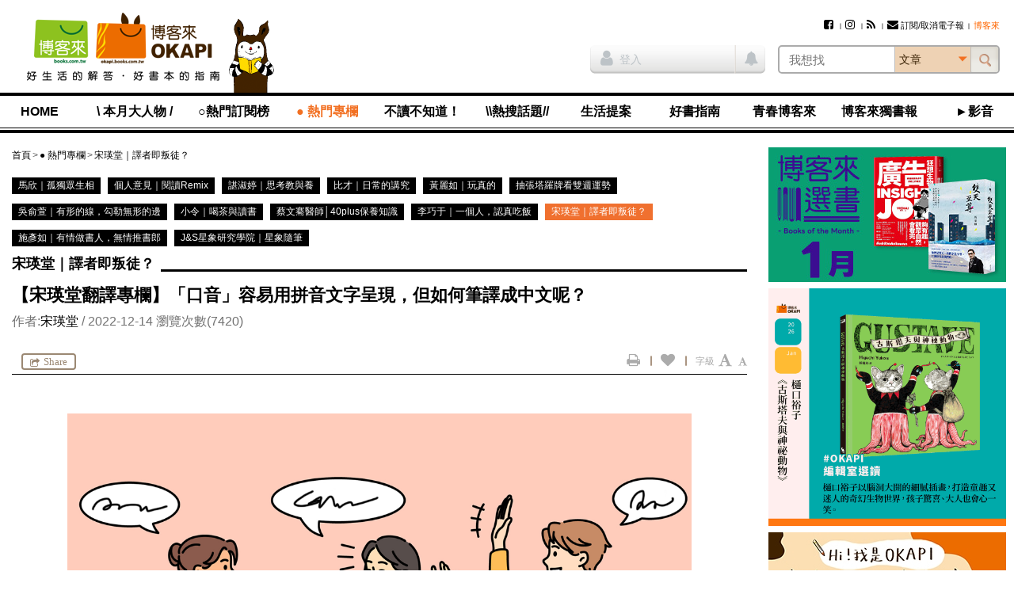

--- FILE ---
content_type: text/html; charset=UTF-8
request_url: https://okapi.books.com.tw/article/16405
body_size: 26605
content:
<!DOCTYPE html>
<html lang="zh-tw">
<head>
<meta charset="utf-8" />
<meta http-equiv="X-UA-Compatible" content="IE=edge" />
<title>【宋瑛堂翻譯專欄】「口音」容易用拼音文字呈現，但如何筆譯成中文呢？-宋瑛堂｜譯者即叛徒？-● 熱門專欄-OKAPI閱讀生活誌</title>
<meta name="viewport" content="width=device-width, initial-scale=1" />
<meta name="description" content="文章：【宋瑛堂翻譯專欄】「口音」容易用拼音文字呈現，但如何筆譯成中文呢？,作者：宋瑛堂,發佈日期：2022年12月14日" />
<meta name="keywords" content="宋瑛堂,宋瑛堂,翻譯,語言／語言學,譯界人生,翻譯,宋瑛堂,外譯,腔調,okapi" />
<link rel="canonical" href="https://okapi.books.com.tw/article/16405" />
<meta name="apple-mobile-web-app-title" content="OKAPI閱讀生活誌" />
<meta name="apple-mobile-web-app-capable" content="yes" />
<meta name="mobile-web-app-capable" content="yes" />
<meta name="apple-mobile-web-app-status-bar-style" content="black" />
<meta name="format-detection" content="telephone=no" />
<meta property="og:site_name" content="OKAPI閱讀生活誌" />
<meta property="og:type" content="article" />
<meta property="og:locale" content="zh_TW" />
<meta property="og:url" content="https://okapi.books.com.tw/article/16405" />
<meta property="og:title" content="【宋瑛堂翻譯專欄】「口音」容易用拼音文字呈現，但如何筆譯成中文呢？" />
<meta property="og:description" content="美國人崇拜英國腔，對英國片的評分都從70分起跳，歌壇天后從瑪丹娜到凱蒂派瑞到泰勒絲，各..." />
<meta property="og:image" content="https://okapi.books.com.tw/uploads/articles/2022/12/article_1670982340_6399838be01e9_1.png" />
<meta property="fb:app_id" content="320711961278546" />
<link rel="shortcut icon" href="//okapi.books.com.tw/assets/default/i/favicon.ico" />
<link rel="apple-touch-icon" href="//okapi.books.com.tw/assets/default/i/apple-touch-icon.png" />
<link rel="alternate" type="application/rss+xml" title="OKAPI閱讀生活誌" href="https://okapi.books.com.tw/rss" />
<link rel="stylesheet" href="//okapi.books.com.tw/min/?b=assets/default/c&amp;f=normalize.css,layout.css,form.css,style.css,default.css,module/jquery.mmenu.all.css,module/jquery.uniform.css,module/blockui.css,module/pager.css,module/font-awesome.min.css,page/article.css&amp;v=201801050135" />
<script src="//okapi.books.com.tw/min/?b=assets/default/j&amp;f=json2.js,jquery.min.js,jquery-migrate.min.js,jquery-ui.min.js,jquery.cookie.min.js,jquery.mmenu.all.min.js,jquery.uniform.min.js,jquery.blockUI.min.js,jquery.popupWindow.min.js,jquery.swfobject.min.js,jquery.sticky-kit.min.js,jquery.functions.min.js,jquery.docready.js,jquery.touchSwipe.min.js,jquery.scrolldepth.min.js,jquery.cycle2.min.js,ScrollMagic.min.js&amp;v=201801050135"></script>
<!--[if lt IE 9]>
<script src="//okapi.books.com.tw/min/?b=assets/default/j&amp;f=selectivizr.min.js,html5shiv.min.js,respond.min.js&amp;v=201801050135"></script>
<![endif]-->
<script>
var $site_fvars = {
    "base_url": "https://okapi.books.com.tw/",
    "base_img": "//okapi.books.com.tw/assets/default/i/",
    "is_debug": false,
    "is_preview": false,
    "is_login": false
};
var $lang_fpack = [];
</script>

<!-- Google Tag Manager -->
<script>(function(w,d,s,l,i){w[l]=w[l]||[];w[l].push({'gtm.start':
new Date().getTime(),event:'gtm.js'});var f=d.getElementsByTagName(s)[0],
j=d.createElement(s),dl=l!='dataLayer'?'&l='+l:'';j.async=true;j.src=
'https://www.googletagmanager.com/gtm.js?id='+i+dl;f.parentNode.insertBefore(j,f);
})(window,document,'script','dataLayer','GTM-TBZGS7');</script>
<!-- End Google Tag Manager -->

<!-- Google Publisher Tag -->
<!-- 2021-07-28 資安修正 -shawn -->
<!-- Google 發佈商廣告代碼 (GPT) 不支援完整性驗證 -->
<script async="async" src="https://www.googletagservices.com/tag/js/gpt.js"></script>
<!-- <script async="async" src="https://www.googletagservices.com/tag/js/gpt.js" integrity="sha256-w2GupgetYLzw9+GdPk/Z+7QPw12n6LUcyNOucxKnzGQ=" crossorigin="anonymous"></script> -->
<!-- <script async src="https://securepubads.g.doubleclick.net/tag/js/gpt.js" integrity="sha256-wGc3N8gQXC4q83bVRg/s9PQ82CvHjfAWeZLxexVWTug=" crossorigin="anonymous"></script> -->
<script>
var googletag = googletag || {};
googletag.cmd = googletag.cmd || [];
</script>
<script>
googletag.cmd.push(function () {
    googletag.defineSlot('/17812066/okapi_article_300x250_right', [300, 250], 'div-gpt-ad-1483598877687-0').addService(googletag.pubads());
    googletag.defineSlot('/17812066/okapi_article_M_300x250', [300, 250], 'div-gpt-ad-1483598877687-1').addService(googletag.pubads());
    googletag.pubads().enableSingleRequest();
    googletag.pubads().collapseEmptyDivs();
    googletag.enableServices();
});
</script>
<!-- End Google Publisher Tag -->
</head>
<body>
<!-- Google Tag Manager (noscript) -->
<noscript><iframe src="https://www.googletagmanager.com/ns.html?id=GTM-TBZGS7"
height="0" width="0" style="display:none;visibility:hidden"></iframe></noscript>
<!-- End Google Tag Manager (noscript) -->

<!-- Facebook JavaScript SDK -->
<div id="fb-root"></div>
<script>
window.fbAsyncInit = function () {
    FB.init({
        appId: '320711961278546',
        xfbml: true,
        version: 'v2.8'
    });

    if ("16405" != 0) {
                FB.Event.subscribe('edge.remove', function () {
            share("16405", "a", 'facebook_unlike', $('#article-start #csrf_token'));
        });

                FB.Event.subscribe('edge.create', function () {
            share("16405", "a", 'facebook_like', $('#article-start #csrf_token'));
        });

                $('#content-main .main-feature').on('click', '.facebook', function () {
            FB.ui({
                method: 'share',
                display: 'popup',
                href: $(this).attr('href')
            }, function (response) {
                    if (response != undefined) {
                        share("16405", "a", 'facebook_share', $('#article-start #csrf_token'));
                    }
                }
            );

            return false;
        });
    }
};

(function (d, s, id) {
    var js, fjs = d.getElementsByTagName(s)[0];
    if (d.getElementById(id)) { return; }
    js = d.createElement(s); js.id = id;
    js.src = "//connect.facebook.net/zh_TW/sdk.js";
    fjs.parentNode.insertBefore(js, fjs);
}(document, 'script', 'facebook-jssdk'));
</script>
<!-- End Facebook JavaScript SDK -->

<script>
// <![CDATA[
$(function () {
    $('#mobile-nav').mmenu({
        slidingSubmenus: false
    }, {
        classNames: {
            selected: 'active'
        }
    }).on('opening.mm', function () {
        $('#mobile-nav').show();
    }).on('closed.mm', function () {
        $('#mobile-nav').hide();
    });
});
// ]]>
</script>

<nav id="mobile-nav">
<h3>OKAPI閱讀生活誌選單</h3>
<ul>
    <li><a href="https://okapi.books.com.tw/?loc=nav_00">HOME</a></li>

            <li><a href="https://okapi.books.com.tw/category/8?loc=nav_01">\ 本月大人物 /</a>
            <ul>
                                                                                                    <li><a href="https://okapi.books.com.tw/list/10?loc=nav_01_000">新手上路</a></li>
                                                                                                        <li><a href="https://okapi.books.com.tw/list/13?loc=nav_01_001">譯界人生</a></li>
                                                                                                        <li><a href="https://okapi.books.com.tw/list/54?loc=nav_01_002">集散地</a></li>
                                                                                                        <li><a href="https://okapi.books.com.tw/list/11?loc=nav_01_003">編輯、邊急、鞭擊</a></li>
                                                                    </ul>
        </li>
            <li><a href="https://okapi.books.com.tw/writer?loc=nav_02">○熱門訂閱榜</a>
        </li>
            <li class="open"><a href="https://okapi.books.com.tw/category/2?loc=nav_03">● 熱門專欄</a>
            <ul>
                                                                                                    <li><a href="https://okapi.books.com.tw/list/3?loc=nav_03_000">個人意見｜閱讀Remix</a></li>
                                                                            <li><a href="https://okapi.books.com.tw/list/4?loc=nav_03_001">馬欣｜孤獨眾生相</a></li>
                                                                                                        <li><a href="https://okapi.books.com.tw/list/184?loc=nav_03_002">比才｜日常的講究</a></li>
                                                                            <li><a href="https://okapi.books.com.tw/list/189?loc=nav_03_003">諶淑婷｜思考教與養</a></li>
                                                                                                        <li><a href="https://okapi.books.com.tw/list/137?loc=nav_03_004">黃麗如｜玩真的</a></li>
                                                                                                        <li><a href="https://okapi.books.com.tw/list/193?loc=nav_03_005">抽張塔羅牌看雙週運勢</a></li>
                                                                                                        <li><a href="https://okapi.books.com.tw/list/201?loc=nav_03_006">吳俞萱｜有形的線，勾勒無形的邊</a></li>
                                                                                                        <li><a href="https://okapi.books.com.tw/list/203?loc=nav_03_007">小令｜喝茶與讀書</a></li>
                                                                                                        <li><a href="https://okapi.books.com.tw/list/204?loc=nav_03_008">蔡文騫醫師│40plus保養知識</a></li>
                                                                                                        <li><a href="https://okapi.books.com.tw/list/206?loc=nav_03_009">李巧于｜一個人，認真吃飯</a></li>
                                                                                                        <li class="active"><a href="https://okapi.books.com.tw/list/207?loc=nav_03_010">宋瑛堂｜譯者即叛徒？</a></li>
                                                                                                        <li><a href="https://okapi.books.com.tw/list/208?loc=nav_03_011">施彥如｜有情做書人，無情推書郎</a></li>
                                                                                                        <li><a href="https://okapi.books.com.tw/list/209?loc=nav_03_012">J&amp;S星象研究學院｜星象隨筆</a></li>
                                                                    </ul>
        </li>
            <li><a href="https://okapi.books.com.tw/category/14?loc=nav_04">不讀不知道！</a>
            <ul>
                                                                                                    <li><a href="https://okapi.books.com.tw/list/52?loc=nav_04_000">這本書很有事</a></li>
                                                                            <li><a href="https://okapi.books.com.tw/list/110?loc=nav_04_001">性平閱讀．閱讀性平</a></li>
                                                                                                        <li><a href="https://okapi.books.com.tw/list/74?loc=nav_04_002">滑滑圖文史</a></li>
                                                                                                        <li><a href="https://okapi.books.com.tw/list/84?loc=nav_04_003">文字的旅程</a></li>
                                                                                                        <li><a href="https://okapi.books.com.tw/list/95?loc=nav_04_004">紙的旅程</a></li>
                                                                                                        <li><a href="https://okapi.books.com.tw/list/86?loc=nav_04_005">讀者告訴我們的事</a></li>
                                                                                                        <li><a href="https://okapi.books.com.tw/list/105?loc=nav_04_006">內容的樣貌</a></li>
                                                                    </ul>
        </li>
            <li><a href="https://okapi.books.com.tw/feature?loc=nav_05">\\熱搜話題//</a>
        </li>
            <li><a href="https://okapi.books.com.tw/category/27?loc=nav_06">生活提案</a>
            <ul>
                                                                                                    <li><a href="https://okapi.books.com.tw/list/64?loc=nav_06_000">動物好朋友</a></li>
                                                                                                        <li><a href="https://okapi.books.com.tw/list/31?loc=nav_06_001">今天的餐桌上有什麼？</a></li>
                                                                            <li><a href="https://okapi.books.com.tw/list/85?loc=nav_06_002">林姓主婦的家務事</a></li>
                                                                                                        <li><a href="https://okapi.books.com.tw/list/162?loc=nav_06_003">書桌上的甜點時光</a></li>
                                                                                                        <li><a href="https://okapi.books.com.tw/list/29?loc=nav_06_004">無可取代的街角小店</a></li>
                                                                            <li><a href="https://okapi.books.com.tw/list/30?loc=nav_06_005">於是，我這樣觀看</a></li>
                                                                                                        <li><a href="https://okapi.books.com.tw/list/106?loc=nav_06_006">靈感的一體兩面</a></li>
                                                                                                        <li><a href="https://okapi.books.com.tw/list/198?loc=nav_06_007">我和，會拿筷子的貓</a></li>
                                                                                                        <li><a href="https://okapi.books.com.tw/list/202?loc=nav_06_008">OKAPI活動報馬</a></li>
                                                                    </ul>
        </li>
            <li><a href="https://okapi.books.com.tw/category/32?loc=nav_07">好書指南</a>
            <ul>
                                                                                                    <li><a href="https://okapi.books.com.tw/list/34?loc=nav_07_000">作家專業書評</a></li>
                                                                            <li><a href="https://okapi.books.com.tw/list/88?loc=nav_07_001">詩人╱私人．讀詩</a></li>
                                                                            <li><a href="https://okapi.books.com.tw/list/132?loc=nav_07_002">OKAPI編輯室選讀</a></li>
                                                                                                        <li><a href="https://okapi.books.com.tw/list/67?loc=nav_07_003">一起翻雜誌</a></li>
                                                                            <li><a href="https://okapi.books.com.tw/list/68?loc=nav_07_004">一起看圖文</a></li>
                                                                            <li><a href="https://okapi.books.com.tw/list/96?loc=nav_07_005">一起讀輕小說</a></li>
                                                                                                        <li><a href="https://okapi.books.com.tw/list/94?loc=nav_07_006">鹹水傳書機</a></li>
                                                                                                        <li><a href="https://okapi.books.com.tw/list/38?loc=nav_07_007">好評．外文書</a></li>
                                                                                                        <li><a href="https://okapi.books.com.tw/list/75?loc=nav_07_008">博客來偵探社</a></li>
                                                                                                        <li><a href="https://okapi.books.com.tw/list/199?loc=nav_07_009">OKAPI搶先看</a></li>
                                                                    </ul>
        </li>
            <li><a href="https://okapi.books.com.tw/category/138?loc=nav_08">青春博客來</a>
            <ul>
                                                                                                    <li><a href="https://okapi.books.com.tw/list/139?loc=nav_08_000">高中生讀什麼</a></li>
                                                                                                        <li><a href="https://okapi.books.com.tw/list/140?loc=nav_08_001">青春一起讀</a></li>
                                                                                                        <li><a href="https://okapi.books.com.tw/list/141?loc=nav_08_002">學習力倍增</a></li>
                                                                                                        <li><a href="https://okapi.books.com.tw/list/143?loc=nav_08_003">親愛的十七歲</a></li>
                                                                                                        <li><a href="https://okapi.books.com.tw/list/144?loc=nav_08_004">青春漾觀點</a></li>
                                                                                                        <li><a href="https://okapi.books.com.tw/list/145?loc=nav_08_005">青春排行榜</a></li>
                                                                    </ul>
        </li>
            <li><a href="https://okapi.books.com.tw/category/1?loc=nav_09">博客來獨書報</a>
            <ul>
                                                                                                    <li><a href="https://okapi.books.com.tw/list/123?loc=nav_09_000">博客來選書</a></li>
                                                                                                        <li><a href="https://okapi.books.com.tw/list/80?loc=nav_09_001">年度百大</a></li>
                                                                                                        <li><a href="https://okapi.books.com.tw/list/76?loc=nav_09_002">獨厚心得</a></li>
                                                                                                        <li><a href="https://okapi.books.com.tw/list/79?loc=nav_09_003">閱讀特輯</a></li>
                                                                                                        <li><a href="https://okapi.books.com.tw/list/77?loc=nav_09_004">創作獨白</a></li>
                                                                                                        <li><a href="https://okapi.books.com.tw/list/78?loc=nav_09_005">動漫編輯私推薦</a></li>
                                                                                                        <li><a href="https://okapi.books.com.tw/list/150?loc=nav_09_006">電子書｜有聲書</a></li>
                                                                                                        <li><a href="https://okapi.books.com.tw/list/172?loc=nav_09_007">試讀偵探｜無劇透閱讀</a></li>
                                                                                                        <li><a href="https://okapi.books.com.tw/list/191?loc=nav_09_008">少年說書俱樂部</a></li>
                                                                    </ul>
        </li>
            <li><a href="https://okapi.books.com.tw/category/134?loc=nav_10">►影音</a>
        </li>

    <li class="member"><a href="https://okapi.books.com.tw/member?loc=mem" class="member-required">會員專區</a></li>
    <li class="hot">
        <h4>熱門文章</h4>
        <p><a href="https://okapi.books.com.tw/ranking/week?loc=rank_w">週排行</a></p>
        <p><a href="https://okapi.books.com.tw/ranking/month?loc=rank_m">月排行</a></p>
        <p><a href="https://okapi.books.com.tw/ranking/feature?loc=rank_f">熱門特企</a></p>
        <p><a href="#" class="order-epaper" title="訂閱/取消電子報">訂閱/取消電子報</a></p>
    </li>
</ul>
<script>
    function deleteCookie(){

        fetch("https://okapi.books.com.tw/member/logout?loc=logout&url=https%3A%2F%2Fokapi.books.com.tw%2Farticle%2F16405")
            .then(response => {
                if (!response.ok) {
                    throw new Error('Something wrong here');
                }
        })
        .then(data => {
            // console.log(data);
        })
        .catch(error => {
            console.error('Fetch error:', error);
        });

    }
</script>
</nav>

<div id="wrapper">

<!--============================== header start ==============================-->
<header class="clearfix">

<a href="#mobile-nav" class="nav-func">展開選單</a>

<section class="logo">
<a href="https://www.books.com.tw/?loc=OKAPIlogo" title="OKAPI閱讀生活誌">
<img src="//okapi.books.com.tw/assets/default/i/logo01-2.png" alt="OKAPI閱讀生活誌" />
<img src="//okapi.books.com.tw/assets/default/i/logo-phone-2.png" alt="OKAPI閱讀生活誌" class="mobile" />
</a>
</section>

<section class="okapi-doll">
<img src="//okapi.books.com.tw/assets/default/i/logo-doll.png?v=201505251239" alt="" />
</section>

<div class="wrap">
<section id="site-func">
<h3>網站服務選單</h3>

<ul>
        <!-- 2021-07-28 資安修正 -shawn -->
    <!-- <li><a href="https://www.facebook.com/books.okapi" title="Facebook粉絲團" target="_blank" rel="noreferrer noopener"><i class="fa fa-facebook-square" aria-hidden="true"></i></a></li> -->
    <!-- <li><a href="https://www.instagram.com/books.okapi/" title="Instagram影像誌" target="_blank" rel="noreferrer noopener"><i class="fa fa-instagram" aria-hidden="true"></i></a></li> -->
    <li><a href="https://www.facebook.com/books.okapi" title="Facebook粉絲團" target="_blank" rel="noopener noreferrer"><i class="fa fa-facebook-square" aria-hidden="true"></i></a></li>
    <li><a href="https://www.instagram.com/books.okapi/" title="Instagram影像誌" target="_blank" rel="noopener noreferrer"><i class="fa fa-instagram" aria-hidden="true"></i></a></li>
    <li><a href="https://okapi.books.com.tw/rss" title="RSS訂閱"><i class="fa fa-rss" aria-hidden="true"></i></a></li>
    <!-- 訂閱電子報 -->
    <li><a href="https://okapi.books.com.tw/subscribe" class="order-epaper-link" title="訂閱/取消電子報"><i class="fa fa-envelope" aria-hidden="true"></i>訂閱/取消電子報</a></li>

                <li><a href="https://www.books.com.tw/exep/assp.php/OKAPI/" target="_blank" rel="noreferrer noopener"><span style="color: #ff6600;">博客來</span></a></li>
            </ul>

<a href="https://okapi.books.com.tw/member?loc=mem" class="member-func member-required">
<i class="fa fa-user" aria-hidden="true"></i>
</a>
</section>

<script>
// <![CDATA[
$(function () {
    $('#search-bar select').uniform();
    $('#siteSearchForm').submit(function () {
        return chkSiteSearchData(this);
    });

    $('.has-notice').on('click', function () {
        $(this).addClass("read-all-notice");
        $(this).removeClass('has-notice');

        // 修改通知鈕cache
        $.ajax({
            type: 'POST',
            url: $site_fvars.base_url + 'member/update_notice',
            data: {
                csrf_token: 'b89c5a233e41defc850feb624d6bb18a'
            },
            cache: false,
            dataType: 'json',
        });
    });

    // 2021-02-03 新增作者商品點擊 -shawn
    $('.author_product .product_url').click(function () {
        document.productSearchForm.key.value = '';
        document.productSearchForm.submit();
        return false;
    });
});

function chkSiteSearchData(fm) {
    fm.k.value = $.trim(fm.k.value);
    fm.cat.value = $.trim(fm.cat.value);

    if (fm.k.value === '') {
        alert('請輸入搜尋關鍵字');
        fm.k.focus();
        return false;
    }

    // 2021-04-01 記錄登入前行為 -shawn
    // 使用 ajax 發送搜尋紀錄給 anonymous 做紀錄
    // $.ajax({
    //     type: 'POST',
    //     url: $site_fvars.base_url + 'anonymous/index',
    //     data: {
    //         : '',
    //         'search_k':fm.k.value,
    //         'search_cat':fm.cat.value,
    //     },
    //     cache: false,
    //     dataType: 'json',
    // });


    // 2021-02-01 -shawn
    // if (fm.cat.value == 1) {
    //     fm.action = '';
    // }
    if (fm.cat.value == 1) {
        fm.action = 'https://okapi.books.com.tw/author';
    }

    if (fm.cat.value == 2) {
        document.productSearchForm.key.value = fm.k.value;
        document.productSearchForm.submit();
        return false;
    }

    fm.cat.disabled = true;
    $.submitOnce();
    return true;
}

function replace_member_status(notice_id) {
    $(notice_id).addClass("read");
}
// ]]>

function deleteCookie(){

    fetch("https://okapi.books.com.tw/member/logout?loc=logout&url=https%3A%2F%2Fokapi.books.com.tw%2Farticle%2F16405")
        .then(response => {
            if (!response.ok) {
                throw new Error('Something wrong here');
            }
    })
    .then(data => {
        // console.log(data);
    })
    .catch(error => {
        console.error('Fetch error:', error);
    });

}
</script>

<!-- 登入 -->
<div class="container clearfix">
    <section class="member-status">
            <p><a href="https://okapi.books.com.tw/article/16405?loc=login" title="登入" class="member-required"><i class="fa fa-user" aria-hidden="true"></i>登入</a></p>
        <span class="member-notice"><i class="fa fa-bell" aria-hidden="true"></i></span>
        </section>

<!-- search_bar -->
<section id="search-bar">
<h3>站台搜尋</h3>

<!-- 搜尋欄 -->
<form name="siteSearchForm" id="siteSearchForm" method="get" action="https://okapi.books.com.tw/search">
<input type="search" name="k" value="" placeholder="我想找" autocomplete="off" required="required" class="text" />
<select name="cat" size="1">
<option value="0">文章</option>
<option value="1">作者</option>
<option value="2">博客來商品</option>
</select>
<input type="submit" value="搜尋" class="btn-search" />
</form>

<!-- 2021-05-11 資安修正 -shawn-->
<!-- HTTPS to HTTP Insecure Transition in Form Post -->
<!-- <form name="productSearchForm" id="productSearchForm" target="_blank" method="get" action="http://search.books.com.tw/exep/prod_search.php" class="hide"> -->
    <form name="productSearchForm" id="productSearchForm" target="_blank" method="get" action="https://search.books.com.tw/exep/prod_search.php" class="hide">
<input type="hidden" name="asid" value="OKAPI" />
<input type="hidden" name="key" />
<input type="hidden" name="cat" value="all" />
</form>
</section>
</div>
</div>

<section id="nav">
<nav id="nav-list">
<h3>OKAPI閱讀生活誌選單</h3>
<ul>
    <li><a href="https://okapi.books.com.tw/?loc=nav_00">HOME</a></li>

            <li><a href="https://okapi.books.com.tw/category/8?loc=nav_01">\ 本月大人物 /</a>
            <ul>
                                                                                                    <li><a href="https://okapi.books.com.tw/list/10?loc=nav_01_000">新手上路</a></li>
                                                                                                        <li><a href="https://okapi.books.com.tw/list/13?loc=nav_01_001">譯界人生</a></li>
                                                                                                        <li><a href="https://okapi.books.com.tw/list/54?loc=nav_01_002">集散地</a></li>
                                                                                                        <li><a href="https://okapi.books.com.tw/list/11?loc=nav_01_003">編輯、邊急、鞭擊</a></li>
                                                                    </ul>
        </li>
            <li><a href="https://okapi.books.com.tw/writer?loc=nav_02">○熱門訂閱榜</a>
        </li>
            <li class="open"><a href="https://okapi.books.com.tw/category/2?loc=nav_03">● 熱門專欄</a>
            <ul>
                                                                                                    <li><a href="https://okapi.books.com.tw/list/3?loc=nav_03_000">個人意見｜閱讀Remix</a></li>
                                                                            <li><a href="https://okapi.books.com.tw/list/4?loc=nav_03_001">馬欣｜孤獨眾生相</a></li>
                                                                                                        <li><a href="https://okapi.books.com.tw/list/184?loc=nav_03_002">比才｜日常的講究</a></li>
                                                                            <li><a href="https://okapi.books.com.tw/list/189?loc=nav_03_003">諶淑婷｜思考教與養</a></li>
                                                                                                        <li><a href="https://okapi.books.com.tw/list/137?loc=nav_03_004">黃麗如｜玩真的</a></li>
                                                                                                        <li><a href="https://okapi.books.com.tw/list/193?loc=nav_03_005">抽張塔羅牌看雙週運勢</a></li>
                                                                                                        <li><a href="https://okapi.books.com.tw/list/201?loc=nav_03_006">吳俞萱｜有形的線，勾勒無形的邊</a></li>
                                                                                                        <li><a href="https://okapi.books.com.tw/list/203?loc=nav_03_007">小令｜喝茶與讀書</a></li>
                                                                                                        <li><a href="https://okapi.books.com.tw/list/204?loc=nav_03_008">蔡文騫醫師│40plus保養知識</a></li>
                                                                                                        <li><a href="https://okapi.books.com.tw/list/206?loc=nav_03_009">李巧于｜一個人，認真吃飯</a></li>
                                                                                                        <li class="active"><a href="https://okapi.books.com.tw/list/207?loc=nav_03_010">宋瑛堂｜譯者即叛徒？</a></li>
                                                                                                        <li><a href="https://okapi.books.com.tw/list/208?loc=nav_03_011">施彥如｜有情做書人，無情推書郎</a></li>
                                                                                                        <li><a href="https://okapi.books.com.tw/list/209?loc=nav_03_012">J&amp;S星象研究學院｜星象隨筆</a></li>
                                                                    </ul>
        </li>
            <li><a href="https://okapi.books.com.tw/category/14?loc=nav_04">不讀不知道！</a>
            <ul>
                                                                                                    <li><a href="https://okapi.books.com.tw/list/52?loc=nav_04_000">這本書很有事</a></li>
                                                                            <li><a href="https://okapi.books.com.tw/list/110?loc=nav_04_001">性平閱讀．閱讀性平</a></li>
                                                                                                        <li><a href="https://okapi.books.com.tw/list/74?loc=nav_04_002">滑滑圖文史</a></li>
                                                                                                        <li><a href="https://okapi.books.com.tw/list/84?loc=nav_04_003">文字的旅程</a></li>
                                                                                                        <li><a href="https://okapi.books.com.tw/list/95?loc=nav_04_004">紙的旅程</a></li>
                                                                                                        <li><a href="https://okapi.books.com.tw/list/86?loc=nav_04_005">讀者告訴我們的事</a></li>
                                                                                                        <li><a href="https://okapi.books.com.tw/list/105?loc=nav_04_006">內容的樣貌</a></li>
                                                                    </ul>
        </li>
            <li><a href="https://okapi.books.com.tw/feature?loc=nav_05">\\熱搜話題//</a>
        </li>
            <li><a href="https://okapi.books.com.tw/category/27?loc=nav_06">生活提案</a>
            <ul>
                                                                                                    <li><a href="https://okapi.books.com.tw/list/64?loc=nav_06_000">動物好朋友</a></li>
                                                                                                        <li><a href="https://okapi.books.com.tw/list/31?loc=nav_06_001">今天的餐桌上有什麼？</a></li>
                                                                            <li><a href="https://okapi.books.com.tw/list/85?loc=nav_06_002">林姓主婦的家務事</a></li>
                                                                                                        <li><a href="https://okapi.books.com.tw/list/162?loc=nav_06_003">書桌上的甜點時光</a></li>
                                                                                                        <li><a href="https://okapi.books.com.tw/list/29?loc=nav_06_004">無可取代的街角小店</a></li>
                                                                            <li><a href="https://okapi.books.com.tw/list/30?loc=nav_06_005">於是，我這樣觀看</a></li>
                                                                                                        <li><a href="https://okapi.books.com.tw/list/106?loc=nav_06_006">靈感的一體兩面</a></li>
                                                                                                        <li><a href="https://okapi.books.com.tw/list/198?loc=nav_06_007">我和，會拿筷子的貓</a></li>
                                                                                                        <li><a href="https://okapi.books.com.tw/list/202?loc=nav_06_008">OKAPI活動報馬</a></li>
                                                                    </ul>
        </li>
            <li><a href="https://okapi.books.com.tw/category/32?loc=nav_07">好書指南</a>
            <ul>
                                                                                                    <li><a href="https://okapi.books.com.tw/list/34?loc=nav_07_000">作家專業書評</a></li>
                                                                            <li><a href="https://okapi.books.com.tw/list/88?loc=nav_07_001">詩人╱私人．讀詩</a></li>
                                                                            <li><a href="https://okapi.books.com.tw/list/132?loc=nav_07_002">OKAPI編輯室選讀</a></li>
                                                                                                        <li><a href="https://okapi.books.com.tw/list/67?loc=nav_07_003">一起翻雜誌</a></li>
                                                                            <li><a href="https://okapi.books.com.tw/list/68?loc=nav_07_004">一起看圖文</a></li>
                                                                            <li><a href="https://okapi.books.com.tw/list/96?loc=nav_07_005">一起讀輕小說</a></li>
                                                                                                        <li><a href="https://okapi.books.com.tw/list/94?loc=nav_07_006">鹹水傳書機</a></li>
                                                                                                        <li><a href="https://okapi.books.com.tw/list/38?loc=nav_07_007">好評．外文書</a></li>
                                                                                                        <li><a href="https://okapi.books.com.tw/list/75?loc=nav_07_008">博客來偵探社</a></li>
                                                                                                        <li><a href="https://okapi.books.com.tw/list/199?loc=nav_07_009">OKAPI搶先看</a></li>
                                                                    </ul>
        </li>
            <li><a href="https://okapi.books.com.tw/category/138?loc=nav_08">青春博客來</a>
            <ul>
                                                                                                    <li><a href="https://okapi.books.com.tw/list/139?loc=nav_08_000">高中生讀什麼</a></li>
                                                                                                        <li><a href="https://okapi.books.com.tw/list/140?loc=nav_08_001">青春一起讀</a></li>
                                                                                                        <li><a href="https://okapi.books.com.tw/list/141?loc=nav_08_002">學習力倍增</a></li>
                                                                                                        <li><a href="https://okapi.books.com.tw/list/143?loc=nav_08_003">親愛的十七歲</a></li>
                                                                                                        <li><a href="https://okapi.books.com.tw/list/144?loc=nav_08_004">青春漾觀點</a></li>
                                                                                                        <li><a href="https://okapi.books.com.tw/list/145?loc=nav_08_005">青春排行榜</a></li>
                                                                    </ul>
        </li>
            <li><a href="https://okapi.books.com.tw/category/1?loc=nav_09">博客來獨書報</a>
            <ul>
                                                                                                    <li><a href="https://okapi.books.com.tw/list/123?loc=nav_09_000">博客來選書</a></li>
                                                                                                        <li><a href="https://okapi.books.com.tw/list/80?loc=nav_09_001">年度百大</a></li>
                                                                                                        <li><a href="https://okapi.books.com.tw/list/76?loc=nav_09_002">獨厚心得</a></li>
                                                                                                        <li><a href="https://okapi.books.com.tw/list/79?loc=nav_09_003">閱讀特輯</a></li>
                                                                                                        <li><a href="https://okapi.books.com.tw/list/77?loc=nav_09_004">創作獨白</a></li>
                                                                                                        <li><a href="https://okapi.books.com.tw/list/78?loc=nav_09_005">動漫編輯私推薦</a></li>
                                                                                                        <li><a href="https://okapi.books.com.tw/list/150?loc=nav_09_006">電子書｜有聲書</a></li>
                                                                                                        <li><a href="https://okapi.books.com.tw/list/172?loc=nav_09_007">試讀偵探｜無劇透閱讀</a></li>
                                                                                                        <li><a href="https://okapi.books.com.tw/list/191?loc=nav_09_008">少年說書俱樂部</a></li>
                                                                    </ul>
        </li>
            <li><a href="https://okapi.books.com.tw/category/134?loc=nav_10">►影音</a>
        </li>

    <li class="member"><a href="https://okapi.books.com.tw/member?loc=mem" class="member-required">會員專區</a></li>
    <li class="hot">
        <h4>熱門文章</h4>
        <p><a href="https://okapi.books.com.tw/ranking/week?loc=rank_w">週排行</a></p>
        <p><a href="https://okapi.books.com.tw/ranking/month?loc=rank_m">月排行</a></p>
        <p><a href="https://okapi.books.com.tw/ranking/feature?loc=rank_f">熱門特企</a></p>
        <p><a href="#" class="order-epaper" title="訂閱/取消電子報">訂閱/取消電子報</a></p>
    </li>
</ul>
<script>
    function deleteCookie(){

        fetch("https://okapi.books.com.tw/member/logout?loc=logout&url=https%3A%2F%2Fokapi.books.com.tw%2Farticle%2F16405")
            .then(response => {
                if (!response.ok) {
                    throw new Error('Something wrong here');
                }
        })
        .then(data => {
            // console.log(data);
        })
        .catch(error => {
            console.error('Fetch error:', error);
        });

    }
</script>
</nav>
</section>

</header>
<!--============================== header close ==============================-->

<!--============================== content-wrapper start =====================-->
<div id="content-wrapper">

<!--============================== aside start ===============================-->
<aside>
<div class="sticky-sidebar-wrapper">
<div class="sticky-sidebar">

<section class="ad">
<a href="https://okapi.books.com.tw/ad/click/1/2/7951?loc=2bn_ru_000&&amp;utm_content=bn_rd" target="_blank" rel="noreferrer noopener"><img src="https://addons.books.com.tw/G/ADbanner/2026/01/best01_300170.jpg" alt="" title="" width="300" border="0" /></a><a href="https://okapi.books.com.tw/ad/click/1/2/7950?loc=2bn_ru_000&&amp;utm_content=bn_rd"><img src="https://addons.books.com.tw/G/ADbanner/marketing/2026/01/okapi/1m.gif" alt="" title="" width="300" border="0" /></a><a href="https://okapi.books.com.tw/ad/click/1/2/3224?loc=2bn_ru_000&&amp;utm_content=bn_rd"><img src="//okapi.books.com.tw/uploads/ad/2020/05/3224-1-1596620188.jpg" alt="" title="" width="300" border="0" /></a></section>

<section class="ad">
<!-- /17812066/okapi_article_300x250_right -->
<div id="div-gpt-ad-1483598877687-0" style="height:250px; width:300px;">
<script>
googletag.cmd.push(function () {
    googletag.display('div-gpt-ad-1483598877687-0');
});
</script>
</div>
</section>

<section class="new-stories">
<h3><em>最新文章</em><span>NEW STORIES</span></h3>
<ul>
<li>
<p class="img"><a href="https://okapi.books.com.tw/article/19319?loc=new_000"><img src="//okapi.books.com.tw/uploads/articles/2026/01/article_1768891829_697178cbb7f6a_3.png" alt="" /></a></p>
<p class="info"><a href="https://okapi.books.com.tw/article/19319?loc=new_000">【OKAPI編輯室選讀｜2月編輯精選】最準確的預言，其實藏在內心的平靜裡</a></p>
</li>
<li>
<p class="img"><a href="https://okapi.books.com.tw/article/19327?loc=new_001"><img src="//okapi.books.com.tw/uploads/articles/2026/01/article_1769153099_697323d265c67_3.png" alt="" /></a></p>
<p class="info"><a href="https://okapi.books.com.tw/article/19327?loc=new_001">星象隨筆｜天王星進入雙子座：跨入未知的維度</a></p>
</li>
<li>
<p class="img"><a href="https://okapi.books.com.tw/article/19326?loc=new_002"><img src="//okapi.books.com.tw/uploads/articles/2026/01/article_1769054780_6971ec19b6c27_3.png" alt="" /></a></p>
<p class="info"><a href="https://okapi.books.com.tw/article/19326?loc=new_002">張韡曦／歷史與虛構之交會──導讀《麗池大飯店的調酒師》的時代背景</a></p>
</li>
<li>
<p class="img"><a href="https://okapi.books.com.tw/article/19325?loc=new_003"><img src="//okapi.books.com.tw/uploads/articles/2026/01/article_1768989344_6971cce72bb55_3.png" alt="" /></a></p>
<p class="info"><a href="https://okapi.books.com.tw/article/19325?loc=new_003">盧郁佳／我總靠陌生人的慈悲而活──讀《會呼吸的罪》</a></p>
</li>
<li>
<p class="img"><a href="https://okapi.books.com.tw/article/19324?loc=new_004"><img src="//okapi.books.com.tw/uploads/articles/2026/01/article_1768984949_697096e32fb55_3.png" alt="" /></a></p>
<p class="info"><a href="https://okapi.books.com.tw/article/19324?loc=new_004">陳曉唯／萬物被觀看之前——讀《矛盾》</a></p>
</li>
</ul>
</section>

<script>
// <![CDATA[
$(function () {
    $('aside .hot-stories').tabs({
        active: 0
    });
});
// ]]>
</script>

<section class="hot-stories">
<h3><em>熱門文章</em><span>HOT STORIES</span></h3>
<ul class="tabs">
<li><a href="#aside-week-ranking">週排行</a></li>
<li><a href="#aside-month-ranking">月排行</a></li>
<li><a href="#aside-hot-feature">熱門特企</a></li>
</ul>
<div id="aside-week-ranking" class="content">
<ul>
<li>
<p class="img"><a href="https://okapi.books.com.tw/article/19168?loc=rank_000"><img src="//okapi.books.com.tw/uploads/articles/2025/11/article_1762926738_691422a948a15_3.jpeg" alt="" /></a></p>
<p class="ranking"><span>1</span></p>
<p class="info"><a href="https://okapi.books.com.tw/article/19168?loc=rank_000">胡展誥／能夠真正鬆綁自己的，是接納內在渴望的自由──讀《活出你的本來面目》</a></p>
</li>
<li>
<p class="img"><a href="https://okapi.books.com.tw/article/7683?loc=rank_001"><img src="//okapi.books.com.tw/uploads/articles/2015/09/article_img_s_c.jpg" alt="" /></a></p>
<p class="ranking"><span>2</span></p>
<p class="info"><a href="https://okapi.books.com.tw/article/7683?loc=rank_001">《驕陽似我(上)》：錯過之後，仍有風景</a></p>
</li>
<li>
<p class="img"><a href="https://okapi.books.com.tw/article/9186?loc=rank_002"><img src="//okapi.books.com.tw/uploads/articles/2016/11/article_1478664126_5822a5d776aac_3.jpg" alt="" /></a></p>
<p class="ranking"><span>3</span></p>
<p class="info"><a href="https://okapi.books.com.tw/article/9186?loc=rank_002">楊丞琳：《荼蘼》就是個大魔王，一路都在逼我</a></p>
</li>
<li>
<p class="img"><a href="https://okapi.books.com.tw/article/19327?loc=rank_003"><img src="//okapi.books.com.tw/uploads/articles/2026/01/article_1769153099_697323d265c67_3.png" alt="" /></a></p>
<p class="ranking"><span>4</span></p>
<p class="info"><a href="https://okapi.books.com.tw/article/19327?loc=rank_003">星象隨筆｜天王星進入雙子座：跨入未知的維度</a></p>
</li>
<li>
<p class="img"><a href="https://okapi.books.com.tw/article/2454?loc=rank_004"><img src="//okapi.books.com.tw/uploads/articles/2013/10/article_1382062212_559e2fa8b7113_3.jpg" alt="" /></a></p>
<p class="ranking"><span>5</span></p>
<p class="info"><a href="https://okapi.books.com.tw/article/2454?loc=rank_004">吉田修一：將《路》從頭到尾朗讀一遍，就是我喜歡台灣的理由</a></p>
</li>
<li>
<p class="img"><a href="https://okapi.books.com.tw/article/13515?loc=rank_005"><img src="//okapi.books.com.tw/uploads/articles/2020/07/article_1594696844_5f0d32047ddf0_3.jpg" alt="" /></a></p>
<p class="ranking"><span>6</span></p>
<p class="info"><a href="https://okapi.books.com.tw/article/13515?loc=rank_005">廖梅璇 / 權力是迷人的情人，退得夠遠才能看出猥瑣本相──讀《撒旦的探戈》(2025諾貝爾文學獎得主：拉斯洛)</a></p>
</li>
<li>
<p class="img"><a href="https://okapi.books.com.tw/article/19322?loc=rank_006"><img src="//okapi.books.com.tw/uploads/articles/2026/01/article_1768967235_697053558703a_3.png" alt="" /></a></p>
<p class="ranking"><span>7</span></p>
<p class="info"><a href="https://okapi.books.com.tw/article/19322?loc=rank_006">偶爾討厭孩子，才是媽媽最真實情感──吳曉樂筆訪趙南柱《讓我成為妳》</a></p>
</li>
<li>
<p class="img"><a href="https://okapi.books.com.tw/article/17015?loc=rank_007"><img src="//okapi.books.com.tw/uploads/articles/2023/07/article_1689651643_64b61279e4c89_3.png" alt="" /></a></p>
<p class="ranking"><span>8</span></p>
<p class="info"><a href="https://okapi.books.com.tw/article/17015?loc=rank_007">曾被多次婉拒出版的繪本，為何一夕爆紅感動台日讀者？── 專訪《在我被吃掉以前》作者長谷川祐次</a></p>
</li>
<li>
<p class="img"><a href="https://okapi.books.com.tw/article/18972?loc=rank_008"><img src="//okapi.books.com.tw/uploads/articles/2025/08/article_1755058463_689c2dff03b51_3.png" alt="" /></a></p>
<p class="ranking"><span>9</span></p>
<p class="info"><a href="https://okapi.books.com.tw/article/18972?loc=rank_008">晚上可以念《金剛經》嗎？關於《金剛經》，大家最常問我的4個問題</a></p>
</li>
<li>
<p class="img"><a href="https://okapi.books.com.tw/article/19318?loc=rank_009"><img src="//okapi.books.com.tw/uploads/articles/2026/01/article_1768880148_696f01b6b29fd_3.png" alt="" /></a></p>
<p class="ranking"><span>10</span></p>
<p class="info"><a href="https://okapi.books.com.tw/article/19318?loc=rank_009">為什麼休息後還是累？——專訪《你的活力，他們六個全都罩！》大衛．JP．菲利浦斯</a></p>
</li>
</ul>
</div>
<div id="aside-month-ranking" class="content">
<ul>
<li>
<p class="img"><a href="https://okapi.books.com.tw/article/7683?loc=rank_000"><img src="//okapi.books.com.tw/uploads/articles/2015/09/article_img_s_c.jpg" alt="" /></a></p>
<p class="ranking"><span>1</span></p>
<p class="info"><a href="https://okapi.books.com.tw/article/7683?loc=rank_000">《驕陽似我(上)》：錯過之後，仍有風景</a></p>
</li>
<li>
<p class="img"><a href="https://okapi.books.com.tw/article/19168?loc=rank_001"><img src="//okapi.books.com.tw/uploads/articles/2025/11/article_1762926738_691422a948a15_3.jpeg" alt="" /></a></p>
<p class="ranking"><span>2</span></p>
<p class="info"><a href="https://okapi.books.com.tw/article/19168?loc=rank_001">胡展誥／能夠真正鬆綁自己的，是接納內在渴望的自由──讀《活出你的本來面目》</a></p>
</li>
<li>
<p class="img"><a href="https://okapi.books.com.tw/article/9186?loc=rank_002"><img src="//okapi.books.com.tw/uploads/articles/2016/11/article_1478664126_5822a5d776aac_3.jpg" alt="" /></a></p>
<p class="ranking"><span>3</span></p>
<p class="info"><a href="https://okapi.books.com.tw/article/9186?loc=rank_002">楊丞琳：《荼蘼》就是個大魔王，一路都在逼我</a></p>
</li>
<li>
<p class="img"><a href="https://okapi.books.com.tw/article/19259?loc=rank_003"><img src="//okapi.books.com.tw/uploads/articles/2025/12/article_1766383197_694b6b2f31ece_3.png" alt="" /></a></p>
<p class="ranking"><span>4</span></p>
<p class="info"><a href="https://okapi.books.com.tw/article/19259?loc=rank_003">【OKAPI編輯室選讀｜1月編輯精選】跨越全新的一年，迎向更華麗的冒險</a></p>
</li>
<li>
<p class="img"><a href="https://okapi.books.com.tw/article/2454?loc=rank_004"><img src="//okapi.books.com.tw/uploads/articles/2013/10/article_1382062212_559e2fa8b7113_3.jpg" alt="" /></a></p>
<p class="ranking"><span>5</span></p>
<p class="info"><a href="https://okapi.books.com.tw/article/2454?loc=rank_004">吉田修一：將《路》從頭到尾朗讀一遍，就是我喜歡台灣的理由</a></p>
</li>
<li>
<p class="img"><a href="https://okapi.books.com.tw/article/13515?loc=rank_005"><img src="//okapi.books.com.tw/uploads/articles/2020/07/article_1594696844_5f0d32047ddf0_3.jpg" alt="" /></a></p>
<p class="ranking"><span>6</span></p>
<p class="info"><a href="https://okapi.books.com.tw/article/13515?loc=rank_005">廖梅璇 / 權力是迷人的情人，退得夠遠才能看出猥瑣本相──讀《撒旦的探戈》(2025諾貝爾文學獎得主：拉斯洛)</a></p>
</li>
<li>
<p class="img"><a href="https://okapi.books.com.tw/article/19299?loc=rank_006"><img src="//okapi.books.com.tw/uploads/articles/2026/01/article_1767864660_695f7cf03af16_3.png" alt="" /></a></p>
<p class="ranking"><span>7</span></p>
<p class="info"><a href="https://okapi.books.com.tw/article/19299?loc=rank_006">盧郁佳／樹葉有愛時，便化成花朵──讀《出國吃冰絕不能咳嗽：小畢老師的溫柔與反骨》</a></p>
</li>
<li>
<p class="img"><a href="https://okapi.books.com.tw/article/17565?loc=rank_007"><img src="//okapi.books.com.tw/uploads/articles/2024/01/article_1706606831_65b8c179b94a1_3.png" alt="" /></a></p>
<p class="ranking"><span>8</span></p>
<p class="info"><a href="https://okapi.books.com.tw/article/17565?loc=rank_007">當章魚都成了他們的人生導師 —— 讀《明亮燦爛的你》</a></p>
</li>
<li>
<p class="img"><a href="https://okapi.books.com.tw/article/18972?loc=rank_008"><img src="//okapi.books.com.tw/uploads/articles/2025/08/article_1755058463_689c2dff03b51_3.png" alt="" /></a></p>
<p class="ranking"><span>9</span></p>
<p class="info"><a href="https://okapi.books.com.tw/article/18972?loc=rank_008">晚上可以念《金剛經》嗎？關於《金剛經》，大家最常問我的4個問題</a></p>
</li>
<li>
<p class="img"><a href="https://okapi.books.com.tw/article/19285?loc=rank_009"><img src="//okapi.books.com.tw/uploads/articles/2026/01/article_1767577183_695b20d214464_3.png" alt="" /></a></p>
<p class="ranking"><span>10</span></p>
<p class="info"><a href="https://okapi.books.com.tw/article/19285?loc=rank_009">張慧慈（小花媽）／是時候談談父母銀行了？沒錯，現在正是時候</a></p>
</li>
</ul>
</div>
<div id="aside-hot-feature" class="content">
<ul>
<li>
<p class="img"><a href="https://okapi.books.com.tw/feature/article/12895"><img src="//okapi.books.com.tw/uploads/articles/2016/01/article_1452771132_56978f5fda4d8_1.jpg" alt="" /></a></p>
<p class="ranking"><span>1</span></p>
<p class="info"><a href="https://okapi.books.com.tw/feature/article/12895">五位你需要認識的台灣當代攝影大師</a></p>
</li>
<li>
<p class="img"><a href="https://okapi.books.com.tw/feature/article/12557"><img src="//okapi.books.com.tw/uploads/articles/2019/10/article_1571798573_5db0028851e60_1.jpg" alt="" /></a></p>
<p class="ranking"><span>2</span></p>
<p class="info"><a href="https://okapi.books.com.tw/feature/article/12557">臺灣歷史小說的方法學</a></p>
</li>
<li>
<p class="img"><a href="https://okapi.books.com.tw/feature/article/10363"><img src="//okapi.books.com.tw/uploads/articles/2017/03/article_1490667320_58d9ca2579b93_1.jpg" alt="" /></a></p>
<p class="ranking"><span>3</span></p>
<p class="info"><a href="https://okapi.books.com.tw/feature/article/10363">一部28年前的漫畫為何到今日仍然前衛？重讀士郎正宗《攻殼機動隊》</a></p>
</li>
<li>
<p class="img"><a href="https://okapi.books.com.tw/feature/article/17962"><img src="//okapi.books.com.tw/uploads/articles/2024/05/article_1715924492_66603c1793ec8_1.png" alt="" /></a></p>
<p class="ranking"><span>4</span></p>
<p class="info"><a href="https://okapi.books.com.tw/feature/article/17962">2024年金曲獎｜最佳裝幀設計獎完整開箱</a></p>
</li>
<li>
<p class="img"><a href="https://okapi.books.com.tw/feature/article/16737"><img src="//okapi.books.com.tw/uploads/articles/2023/04/article_1681182240_64350a8b70636_1.png" alt="" /></a></p>
<p class="ranking"><span>5</span></p>
<p class="info"><a href="https://okapi.books.com.tw/feature/article/16737">你有聽過「GARO系」嗎？</a></p>
</li>
<li>
<p class="img"><a href="https://okapi.books.com.tw/feature/article/18502"><img src="//okapi.books.com.tw/uploads/articles/2025/01/article_1737612333_6791e91ab99a3_1.png" alt="" /></a></p>
<p class="ranking"><span>6</span></p>
<p class="info"><a href="https://okapi.books.com.tw/feature/article/18502">芥川賞作品集合！5次令人激賞的初試啼聲</a></p>
</li>
<li>
<p class="img"><a href="https://okapi.books.com.tw/feature/article/11695"><img src="//okapi.books.com.tw/uploads/articles/2016/08/article_1470903976_57ad2e9200598_1.jpg" alt="" /></a></p>
<p class="ranking"><span>7</span></p>
<p class="info"><a href="https://okapi.books.com.tw/feature/article/11695">如何跟孩子談死亡？五本書帶你教孩子溫柔的告別</a></p>
</li>
<li>
<p class="img"><a href="https://okapi.books.com.tw/feature/article/12390"><img src="//okapi.books.com.tw/uploads/articles/2019/09/article_1568023981_5d7626811f70f_1.jpg" alt="" /></a></p>
<p class="ranking"><span>8</span></p>
<p class="info"><a href="https://okapi.books.com.tw/feature/article/12390">跟爸爸訣別、跟媽媽出櫃，李屏瑤如何長成「台北家族裡的違章女生」？</a></p>
</li>
<li>
<p class="img"><a href="https://okapi.books.com.tw/feature/article/10285"><img src="//okapi.books.com.tw/uploads/articles/2014/08/article_1408327756_551d0708d787f_1.jpg" alt="" /></a></p>
<p class="ranking"><span>9</span></p>
<p class="info"><a href="https://okapi.books.com.tw/feature/article/10285">散文作家：散文到底還是要誠實，這是和讀者的契約。</a></p>
</li>
<li>
<p class="img"><a href="https://okapi.books.com.tw/feature/article/12382"><img src="//okapi.books.com.tw/uploads/articles/2019/02/article_1550469705_5c6a5d24b432b_1.jpg" alt="" /></a></p>
<p class="ranking"><span>10</span></p>
<p class="info"><a href="https://okapi.books.com.tw/feature/article/12382">38年前的今天她到了另一個世界，到底我們為什麼這麼喜歡向田邦子？</a></p>
</li>
</ul>
</div>
</section>

<section class="ad">
<ul>
<li><a href="https://okapi.books.com.tw/ad/click/2/2/7973?loc=bn_rd_000&&amp;utm_content=bn_rd" target="_blank" rel="noreferrer noopener"><img src="https://addons.books.com.tw/G/ADbanner/2026/01/inbok_line_1968x1000.jpg" alt="" title="" width="300" border="0" /></a></li><li><a href="https://okapi.books.com.tw/ad/click/2/2/8001?loc=bn_rd_001&&amp;utm_content=bn_rd" target="_blank" rel="noreferrer noopener"><img src="https://addons.books.com.tw/G/ADbanner/2026/01/0011042973_1968x1000.jpg" alt="" title="" width="300" border="0" /></a></li><li><a href="https://okapi.books.com.tw/ad/click/2/2/7996?loc=bn_rd_002&&amp;utm_content=bn_rd" target="_blank" rel="noreferrer noopener"><img src="https://www.books.com.tw/G/ADbanner/2026/01/EBOOK/E050312224_19681000.jpg" alt="" title="" width="300" border="0" /></a></li><li><a href="https://okapi.books.com.tw/ad/click/2/2/7989?loc=bn_rd_003&&amp;utm_content=bn_rd" target="_blank" rel="noreferrer noopener"><img src="https://addons.books.com.tw/G/ADbanner/2026/01/0011041283_1968.jpg" alt="" title="" width="300" border="0" /></a></li><li><a href="https://okapi.books.com.tw/ad/click/2/2/7952?loc=bn_rd_004&&amp;utm_content=bn_rd" target="_blank" rel="noreferrer noopener"><img src="https://addons.books.com.tw/G/ADbanner/2025/12/0011040725_300X170.jpg" alt="" title="" width="300" border="0" /></a></li><li><a href="https://okapi.books.com.tw/ad/click/2/2/8007?loc=bn_rd_005&&amp;utm_content=bn_rd" target="_blank" rel="noreferrer noopener"><img src="https://addons.books.com.tw/G/ADbanner/2026/01/0011043020_1968x1000.jpg" alt="" title="" width="300" border="0" /></a></li><li><a href="https://okapi.books.com.tw/ad/click/2/2/8000?loc=bn_rd_006&&amp;utm_content=bn_rd" target="_blank" rel="noreferrer noopener"><img src="https://addons.books.com.tw/G/ADbanner/2026/01/keep_1968.jpg" alt="" title="" width="300" border="0" /></a></li><li><a href="https://okapi.books.com.tw/ad/click/2/2/7980?loc=bn_rd_007&&amp;utm_content=bn_rd" target="_blank" rel="noreferrer noopener"><img src="https://addons.books.com.tw/G/ADbanner/2025/12/0011040691_300.jpg" alt="" title="" width="300" border="0" /></a></li><li><a href="https://okapi.books.com.tw/ad/click/2/2/7969?loc=bn_rd_008&&amp;utm_content=bn_rd" target="_blank" rel="noreferrer noopener"><img src="https://addons.books.com.tw/G/ADbanner/2025/11/0011037445_300.jpg" alt="" title="" width="300" border="0" /></a></li><li><a href="https://okapi.books.com.tw/ad/click/2/2/7956?loc=bn_rd_009&&amp;utm_content=bn_rd" target="_blank" rel="noreferrer noopener"><img src="https://addons.books.com.tw/G/ADbanner/2025/12/0011040642_300.jpg" alt="" title="" width="300" border="0" /></a></li><li><a href="https://okapi.books.com.tw/ad/click/2/2/7987?loc=bn_rd_010&&amp;utm_content=bn_rd" target="_blank" rel="noreferrer noopener"><img src="https://addons.books.com.tw/G/ADbanner/2026/01/0011040945_1968x1000.jpg" alt="" title="" width="300" border="0" /></a></li><li><a href="https://okapi.books.com.tw/ad/click/2/2/8005?loc=bn_rd_011&&amp;utm_content=bn_rd" target="_blank" rel="noreferrer noopener"><img src="https://addons.books.com.tw/G/ADbanner/2026/01/0011041786_1968.jpg" alt="" title="" width="300" border="0" /></a></li><li><a href="https://okapi.books.com.tw/ad/click/2/2/7991?loc=bn_rd_012&&amp;utm_content=bn_rd" target="_blank" rel="noreferrer noopener"><img src="https://addons.books.com.tw/G/ADbanner/2026/01/0011041265_1968.jpg" alt="" title="" width="300" border="0" /></a></li></ul>
</section>

</div>
</div>
</aside>
<!--============================== aside close ===============================-->

<!--============================== content-main start ========================-->
<div id="content-main">





<section id="crumb">
<h2>頁面路徑列表</h2>
<ul>
<li><a href="https://okapi.books.com.tw/?loc=crumb">首頁</a></li>
<li><a href="https://okapi.books.com.tw/category/2?loc=crumb">● 熱門專欄</a></li>
<li><a href="https://okapi.books.com.tw/list/207?loc=crumb">宋瑛堂｜譯者即叛徒？</a></li>
</ul>
</section>

<style>
/* 2021-10-28 使用者反饋修正 -shawn */
@media (max-width:767px){
    #content-main .writer-info {
        flex-wrap:wrap;

    }

    #content-main .writer-info .writer-works{
        min-width: 120px!important;
        margin:auto !important;
    }
}
</style>

<section class="category-tabs">
<h2>子選單列表</h2>
<ul>
<li><a href="https://okapi.books.com.tw/list/4">馬欣｜孤獨眾生相</a></li>
<li><a href="https://okapi.books.com.tw/list/3">個人意見｜閱讀Remix</a></li>
<li><a href="https://okapi.books.com.tw/list/189">諶淑婷｜思考教與養</a></li>
<li><a href="https://okapi.books.com.tw/list/184">比才｜日常的講究</a></li>
<li><a href="https://okapi.books.com.tw/list/137">黃麗如｜玩真的</a></li>
<li><a href="https://okapi.books.com.tw/list/193">抽張塔羅牌看雙週運勢</a></li>
<li><a href="https://okapi.books.com.tw/list/201">吳俞萱｜有形的線，勾勒無形的邊</a></li>
<li><a href="https://okapi.books.com.tw/list/203">小令｜喝茶與讀書</a></li>
<li><a href="https://okapi.books.com.tw/list/204">蔡文騫醫師│40plus保養知識</a></li>
<li><a href="https://okapi.books.com.tw/list/206">李巧于｜一個人，認真吃飯</a></li>
<li class="active"><a href="https://okapi.books.com.tw/list/207">宋瑛堂｜譯者即叛徒？</a></li>
<li><a href="https://okapi.books.com.tw/list/208">施彥如｜有情做書人，無情推書郎</a></li>
<li><a href="https://okapi.books.com.tw/list/209">J&amp;S星象研究學院｜星象隨筆</a></li>
</ul>
</section>

<script>
// <![CDATA[
$(function () {
        var ajaxLoading = {
        show: function (obj) {
            $(obj).append('<i class="fa fa-spinner fa-spin ajax-loading hide"></i>');
            $('.ajax-loading').hide().removeClass('hide');
            $('.ajax-loading').fadeIn('slow');
        },

        remove: function () {
            $('.ajax-loading').remove();
        }
    };

    // 2021-04-16 fb 分享數計算 -shawn
    // fb分享
    $('.article-func').on('click', '.facebook', function () {
        FB.ui({
            method: 'share',
            display: 'popup',
            href: $(this).attr('href')
        }, function (response) {
                if (response != undefined) {
                    share("16405", "a", 'facebook_share', $('#article-start #csrf_token'));
                }
            }
        );

        return false;
    });

        $('#content-main .article-func .print').click(function () {
        $(this).blur();
        window.print();

        share("16405", "a", 'print', $('#article-start #csrf_token'));

        return false;
    });

        $('#content-main .article-func .forward').click(function () {
        $(this).blur();
        ajaxLoading.show(this);

        $.ajax({
            type: 'GET',
            url: $site_fvars.base_url + 'article/blockui_forward',
            data: {
                id: $(this).data('id'),
                zid: $(this).data('zid'),
                type: $(this).data('type')
            },
            cache: false,
            dataType: 'html',
            success: function (html) {
                $('#blockui-container').html(html);
                ajaxLoading.remove();
            }
        });
        return false;
    });

        $('#content-main .article-func .collect').click(function () {
        var $this = $(this),
            favorite_msg = '',
            favorite_url = $site_fvars.base_url;
            // console.log($site_fvars);

        $(this).blur();

        if (!$site_fvars.is_login) {
            alert('使用本服務，請先登入會員！');
            login_blockui($(this));
            return false;
        }

        // 等待中動畫
        // 2021-03-26 取消 loading 動畫 -shawn
        // ajaxLoading.show(this);

        if (!$(this).parent('li').hasClass('collect')) {
            favorite_url += 'member/favorite/insert';
            favorite_msg = '收藏成功';

            // 2021-03-25 手機版 取消收藏文章，愛心不會變回灰色 -shawn
            $(this).css('color', '#f27020');
        } else {
            favorite_url += 'member/favorite/remove';
            favorite_msg = '取消收藏';

            // 2021-03-25 手機版 取消收藏文章，愛心不會變回灰色 -shawn
            $(this).css('color', '#ababab');
        }

        // 鎖定按鍵，避免連按
        $('#content-wrapper').block({
            message: favorite_msg,
            blockMsgClass: 'article-collect',
            overlayCSS: {
                backgroundColor: 'transparent'
            }
        });

        $.ajax({
            type: 'POST',
            url: favorite_url,
            data: {
                id: $(this).data('id'),
                no: $(this).data('no')
            },
            cache: false,
            dataType: 'json',
            success: function (result) {
                if (result.code > 0) {
                    $this.parent('li').toggleClass('collect');
                } else {
                    alert('[錯誤] ' + result.msg);
                }
                // 解除鎖定
                setTimeout(function () {
                    ajaxLoading.remove();
                    $('#content-wrapper').unblock();
                }, 800);
            }
        });
        return false;
    });

        $('#content-main .article-func a.line').one('click', function () {
        $(this).popupWindow({
            windowURL: $(this).attr('href'),
            width: 550,
            height: 300,
            top: 100,
            left: (($(window).width() - 550) / 2) + 'px',
            scrollbars: 1
        }).trigger('click');

        share("16405", 'a', 'line_share', $('#article-start #csrf_token'));

        return false;
    });

        var clipboard = new Clipboard('.copy');
    clipboard.on('success', function (e) {
        share("16405", "a", 'copy', $('#article-start #csrf_token'));
        alert('已複製此文連結！');

        return false;
    });
});
// ]]>
</script>

<!-- 標題 -->
<section id="article" class="article">
<h2>
    <em>宋瑛堂｜譯者即叛徒？</em><span></span>
</h2>
<h1>
    【宋瑛堂翻譯專欄】「口音」容易用拼音文字呈現，但如何筆譯成中文呢？</h1>

<p class="article-info">
        作者:<a href="https://okapi.books.com.tw/writer/detail/2184">宋瑛堂</a> /    2022-12-14    瀏覽次數(7420)
</p>

<!-- 分享列 -->
<div id="article-start" class="article-func">

    <ul class="share">
                <!-- 按讚 -->
        <li>
            <div class="fb-like" data-href="https://okapi.books.com.tw/article/16405" data-layout="button_count" data-action="like" data-show-faces="true" data-share="false"></div>
        </li>

        <!-- 分享 -->
        <li class="list">
            <a href="javascript:void(0);"><i class="fa fa-share-square-o" aria-hidden="true"></i>Share</a>

            <p>
                <a href="https://www.facebook.com/dialog/share?app_id=320711961278546&display=popup&href=https%3A%2F%2Fokapi.books.com.tw%2Farticle%2F16405&redirect_uri=https%3A%2F%2Fokapi.books.com.tw%2Farticle%2F16405" target="_blank" rel="noreferrer noopener" title="分享到Facebook" class="facebook"
                    ga-on="click"
                    ga-hit-type="social"
                    ga-social-network="Facebook"
                    ga-social-action="share"
                    ga-social-target="https://okapi.books.com.tw/article/16405"><i class="fa fa-facebook-square gtm-facebook-share" aria-hidden="true"></i></a>

                <a href="http://line.naver.jp/R/msg/text/?%E3%80%90%E5%AE%8B%E7%91%9B%E5%A0%82%E7%BF%BB%E8%AD%AF%E5%B0%88%E6%AC%84%E3%80%91%E3%80%8C%E5%8F%A3%E9%9F%B3%E3%80%8D%E5%AE%B9%E6%98%93%E7%94%A8%E6%8B%BC%E9%9F%B3%E6%96%87%E5%AD%97%E5%91%88%E7%8F%BE%EF%BC%8C%E4%BD%86%E5%A6%82%E4%BD%95%E7%AD%86%E8%AD%AF%E6%88%90%E4%B8%AD%E6%96%87%E5%91%A2%EF%BC%9F%0D%0Ahttps%3A%2F%2Fokapi.books.com.tw%2Farticle%2F16405" title="分享到Line" class="line"
                    ga-on="click"
                    ga-hit-type="social"
                    ga-social-network="Line"
                    ga-social-action="share"
                    ga-social-target="https://okapi.books.com.tw/article/16405"><i class="lsf-icon line gtm-line-share"></i></a>

                <a href="#" title="轉寄好友" class="forward" data-id="16405" data-zid="207" data-type="a"><i class="fa fa-envelope" aria-hidden="true"></i></a>

                <a href="javascript:void(0);" title="複製連結" class="copy" data-clipboard-action="copy" data-clipboard-text="https://okapi.books.com.tw/article/16405"><span>URL</span></a>
            </p>
        </li>
            </ul>

    <!-- 功能列 -->
    <ul class="func">
        <li><a href="#" title="友善列印" class="print"><i class="fa fa-print" aria-hidden="true"></i></a></li>
        <!-- 收藏文章 -->
                <li >
            <a href="https://okapi.books.com.tw/article/16405" title="收藏此文" class="collect member-required" data-id="16405" data-no="1">
                <i class="fa fa-heart" aria-hidden="true"></i>
            </a>
        </li>

        <li>
            <h4>字級</h4>
            <a href="#" title="放大字級" class="font-increase"><i class="fa fa-font" aria-hidden="true"></i></a>
            <a href="#" title="縮小字級" class="font-decrease"><i class="fa fa-font" aria-hidden="true"></i></a>
        </li>
    </ul>
    <input type="hidden" id="csrf_token" name="csrf_token" value="b89c5a233e41defc850feb624d6bb18a" /><ul class="share">
</div>

<!-- 內文 -->
<article class="member-track">
<br />
<p class="align-center" style="width: 85%;"><img src="https://okapi.books.com.tw/uploads/image/2022/12/source/46162-1671005091.png" alt="" />什麼腔並不重要，聽得懂就好。（圖／pixta）</p>
<br />
<p>在歐洲，我和一位當地港僑合作口譯。她的彈舌音很溜，英文也輪轉，自稱是英國腔。現場有一名英國來賓操牛津腔，咬字清脆，說不定是莊園出身的貴族。會後，我對港僑口譯員說，他牛津腔很正統，聽了順耳，我喜歡。愛抬槓的她回嘴說，不對，最正統的英國腔是 cockney，就是女王講話的口音。我說，cockney 是倫敦中下階層的口音吧。她拉高嗓門，大手一揮。喂，Eddie呀，我可是在香港受過英國教育的，你台灣人怎麼可能比我更懂英國腔？主辦人無語，尷尬看我倆吵嘴。聽了她彈舌三天的我忍無可忍，掏手機查 cockney，湊向她鼻尖。她看了臉不紅氣不喘，立馬換話題。也好，再爭辯下去，我會勸她不必逢&nbsp; r&nbsp; 就彈舌，也會戳破她講的是港式英語，不是英國腔。<br /><br /></p>
<div class="video-container align-center">
<div class="video-wrap" style="width: 80%;">
<div class="video"><iframe src="https://www.youtube.com/embed/kaibc6j7VVA?ecver=1" width="800" height="450" allowfullscreen="true" frameborder="0"></iframe></div>
</div>
</div>
<p><br />美國人崇拜英國腔，對英國片的評分都從70分起跳，歌壇天后從瑪丹娜到凱蒂派瑞到泰勒絲，各個都從英國影劇圈找真命天子，但無論是不是口譯員，什麼腔其實不重要，聽者能理解、不至於誤會就好，用不著自詡英國腔。不過，我自己也體驗過口音的夢醒時分。而且不只一次。<br /><br />我從台灣剛搬到南加州，還沒買車，有天從郊區搭電車進洛杉磯轉車，在月台上買錯票，上車後遇交警查驗，被開罰單。警察說，不服氣可出庭向法官訴求。看過影集<a href="https://zh.m.wikipedia.org/zh-tw/%E6%B4%9B%E5%9F%8E%E6%B3%95%E7%B6%B2" target="_blank" rel="noopener">《洛城法網》（<em>LA Law</em>）</a>的我怎肯放過大好機會？</p>
<p>在法庭裡，逃票犯（fare evaders）在法官面前一字排開，法官逐一唱名問是否認罪，認罪者繳罰款就沒事。我不認罪，向法官據理力爭新移民的我誤以為 Rail 指的是捷運，售票機也標示不明，何況我買的票只短缺９分錢，並非蓄意搭霸王車。</p>
<div class="pic-r width_control width_24" style="width: 24%;"><a href="https://okapi.books.com.tw/click/p/0020142612?r=https%3A%2F%2Fwww.books.com.tw%2Fexep%2Fassp.php%2FOKAPI%2Fexep%2Fcdfile.php%3Fitem%3D0020142612" target="_blank" rel="noopener"> <img style="width: 100%;" src="https://www.books.com.tw/img/002/014/26/0020142612.jpg" alt="Purple Rain / Prince And The Revolution (180G) (LP黑膠唱片)" border="0" /> </a>
<p style="text-align: center;">Purple Rain / Prince And The Revolution (180G) (LP黑膠唱片)</p>
</div>
<p>國二那年，美國黑人歌星Prince的<a href="https://www.youtube.com/watch?v=ryT-ltTDCko" target="_blank" rel="noopener">《紫雨》</a>爆紅，盪氣迴腸的 Rain 字鼻音特別怪&mdash;&mdash;「瑞-引」，我從此細分課堂英語和真實英語的差異，每天聽 ICRT 電台，模仿美國歌手，把長音分成雙母音來唸，oh 是「歐-舞」，may 讀成「咩-蟻」，mat 的嘴形比 met 寬，line 是「賴-飲」加鼻音，t、p、m、k 的字尾在國語找不到，可參照方言，也注意前後字連音，It is a book 唸成「一提則不可」，而且「提」音介於「踢」和「滴」之間，所以我一向以美語腔自豪。但那天在洛城衙門裡，面紅耳赤的我專心喊冤，文法、用字、動詞變化、單複數都難兼顧了，哪有餘力管發音，結果回音盪進耳朵裡，咩噗，居然是不折不扣的台灣英語。</p>
<p>念在我一副笨移民的模樣，法官二話不說，當場註銷我的罰單。台灣腔救了我的荷包。<br /><br /></p>
<div class="video-container align-center">
<div class="video-wrap" style="width: 85%;"><span style="font-size: 14px; color: #008000;">美國黑人歌星Prince的《紫雨》，Rain字發音「瑞-引</span>」
<div class="video"><iframe src="https://www.youtube.com/embed/ryT-ltTDCko?ecver=1" width="800" height="450" allowfullscreen="true" frameborder="0"></iframe></div>
</div>
</div>
<p><br />然而，口音也曾差點害我失血。我在溫哥華看牙齒，華人女婿的魁北克裔牙醫要我做根管治療，我換一家再看，只拿一管抗敏感牙膏回家。剛搬到俄勒岡州時，朋友推薦我看一家標榜「無痛治療」的牙醫，中東裔的他看了 X 光片一眼，一口咬定我有三顆蛀牙。我從泰勒絲出生那年至今一顆蛀牙也沒，每天勤刷牙剔牙，又沒嗑藥，一年爛三顆，怎麼來的？牙醫看我講不出話，連忙溫情告知，本院可提供完善的融資付款方案。換一家再看，這家為我洗洗牙就放我走。我上網查那個無良牙醫，發現曾有白人病患為了「三顆蛀牙」在Yelp留惡評，還挨牙醫告誹謗，案子最後被法官撤銷。騙白人騙輸了，所以改坑少數民族。外國腔的「盤」移民更好騙嗎？</p>
<p>華人學英文難脫腔調，其實土生土長的日本人學英文比我們更吃虧，因為日文音節組合單純，母音只有五個，r 和 l 不分，而且除了ふ(fu)之外不用 f，言談更只用口腔前半，含蓄有餘，哈啦不出英文特有的闊嘴霸氣。此外，動不動就音譯的外來語也造成日本人講英語的致命傷。為什麼連影劇歌名都音譯？國人該惜福。</p>
<p>青春期過後學外語，有腔調是很正常的事，除非你的母語是日耳曼語系，除非你是已故 ICRT 本土 DJ 大衛王之類的語言天才。美國人常以「無腔調」表示正宗美國腔，指的是中性口音（neutral accent）或廣電英語（broadcast English），這種口音讓聽者無法辨識講者的地域族裔屬性，國內外最能接受。英國廣電以 RP（Received Pronunciation）英語為標竿，另稱 BBC 發音，皇室腔也屬於這一種。但除了英式英語和美語以外，英語系國家小從斐濟、牙買加，大至南非、人口兩億多的奈及利亞，母語人士聽慣了各國口音，除非心懷惡意，否則不會當面嘲笑你。不過，進入千禧年之初，許多美國公司貪便宜，把電話客服單位外包給印度。有次我也被印度客服考倒，聽不懂他反覆講的某一句話，請他換個方式講，他反嗆我戴耳機再說。美國民眾怨聲載道十年後，大公司紛紛下架印度，回歸本土客服。</p>
<p>以美國而言，最日常的外國腔來自中南美洲。我聽慣了哥倫比亞少女歌星<a href="https://www.books.com.tw/exep/assp.php/OKAPI/products/0020227798?sloc=main" target="_blank" rel="noopener">夏奇拉（Shakira）</a>唱西班牙文歌曲。她到了20多歲，為打進英語市場，才開始學英文，拜師古巴裔美國歌星<a href="https://www.books.com.tw/exep/assp.php/OKAPI/products/0020113651?sloc=main" target="_blank" rel="noopener">葛洛莉亞．埃斯特凡（Gloria Estefan）</a>填英文歌詞，2001年首發英語單曲〈時地不拘〉（Whenever, Wherever）輕快悅耳，英文劈裡啪啦唱，征服全球排行榜，我卻只聽懂兩三段，多年後查歌詞才知內含流行樂史上罕見的神句：</p>
<blockquote>
<p><em>幸好我乳房嬌小卑微</em><br /><em>你才不至錯看為崇山。</em></p>
<p>Lucky that my breasts are small and humble,<br />So you don't confuse them with mountains.</p>
</blockquote>
<p>這可不是大家聽錯、以訛傳訛的歌詞。夏奇拉填詞譜曲的西班牙文原曲〈幸好〉（Suerte）也有詞義雷同的好料：</p>
<blockquote>
<p>Suerte que mis pechos sean peque&ntilde;os,<br />Y no los confundas con monta&ntilde;as.</p>
</blockquote>
<div class="video-container align-center">
<div class="video-wrap" style="width: 85%;">
<div class="video"><iframe src="https://www.youtube.com/embed/weRHyjj34ZE?ecver=1" width="800" height="450" allowfullscreen="true" frameborder="0"></iframe></div>
</div>
</div>
<p><br />夏奇拉唱西班牙文時，咬字、換氣、轉音都自然，我至今仍聽不慣她唱英文。</p>
<p>除了各種語言特有的腔調外，人人都有自己專屬的語病。加拿大歌后席琳狄翁的母語是魁北克法語，15歲為了踏出法語圈才學英文，所以至今講美語仍有淡薄的鄉音，但從一鳴驚人的首支英文單曲<a href="https://www.youtube.com/watch?v=Hij_QxDkIJI" target="_blank" rel="noopener">〈芳心在何方〉（Where Does My Heart Beat Now）</a>起，大家幾乎聽不出她是法文女孩，直到電影《鐵達尼號》上映才露餡。當初她接到〈My Heart Will Go On〉這首歌時，<a href="https://www.youtube.com/watch?v=pgYEJHJXFB4&ab_channel=MattCharles" target="_blank" rel="noopener">《美女與野獸》主題曲</a>已為她奪得奧斯卡獎，所以她再唱主題曲的興趣不高，但她拗不過經紀人苦勸，勉為其難一次錄製成demo版，沒想到，這試唱版竟直接收錄成片尾曲，歌詞 And my heart will go on and on 兩度被唱成 And my heart will go on <strong>DAND </strong>on，連音連過頭，在and前多加一個 d，不信仔細聽聽原始 demo 版片尾曲。</p>
<p>電影大賣後，她才進錄音間重來一遍。</p>
<div class="book-list align-center">
<div class="pic width_control width_40" style="width: 40%;"><a href="https://okapi.books.com.tw/click/p/0020229248?r=https%3A%2F%2Fwww.books.com.tw%2Fexep%2Fassp.php%2FOKAPI%2Fexep%2Fcdfile.php%3Fitem%3D0020229248" target="_blank" rel="noopener"> <img style="width: 100%;" src="https://www.books.com.tw/img/002/022/92/0020229248.jpg" alt="席琳狄翁 / 說愛 25周年紀念版 艷橘雙彩膠(2LP彩膠)(C&eacute;line Dion / Let&rsquo;s Talk About Love (25th Anniversary Ltd Edition) (2" border="0" /> </a>
<p style="text-align: center;">席琳狄翁 / 說愛 25周年紀念版 艷橘雙彩膠(2LP彩膠)</p>
</div>
</div>
<div class="video-container align-center">
<div class="video-wrap" style="width: 85%;"><strong><span style="font-size: 14px; color: #008000;"><em>"my heart will go on DAND on"&nbsp;</em>可聽1:30與3:40處</span></strong>
<div class="video"><iframe src="https://www.youtube.com/embed/BrUHKVBYjcY?ecver=1" width="800" height="450" allowfullscreen="true" frameborder="0"></iframe></div>
</div>
</div>
<p><br />個人語病和怪腔不是非母語人士專利。我曾在波特蘭參加<a href="https://zh.wikipedia.org/zh-tw/%E5%9C%8B%E9%9A%9B%E6%BC%94%E8%AC%9B%E6%9C%83" target="_blank" rel="noopener">國際演講協會（Toastmasters）</a>，有個高瘦斯文的白人Ryan Avery和我同一天入會，跟我一樣害羞。他請大家以 Avery 稱呼他。20出頭的他講話習慣尾音上揚，像問句，與會的學長姐指正說，這種語調會暴露講者缺乏自信，結果他練過幾次即席演講就不再犯，企圖心很強的他更立志參加演講比賽，最後竟一路過關斬將，成為該會史上最年輕冠軍。我呢，至今仍是上台支支吾吾的台灣腔。</p>
<p>只不過，演講也有令人分心的演講腔，太字正腔圓，反而抹煞掉講者的獨特風韻。TED Talks 的主題包羅萬象，聽一次就像上一堂通識課，但觀眾聽多了會發現，每個講者的語調、頓挫、手勢、走台幾乎如出一轍。我請教過其中一位講者（俄勒岡公共電台主持人Dave Miller），他說，這是因為TED Talks講者上鏡前都受過同一套特訓，制式開頭語：Here's my TED Talk 換到別的場合用，反而成了笑點。美國前第一夫人<a href="https://www.books.com.tw/exep/assp.php/OKAPI/products/0010803898?sloc=main" target="_blank" rel="noopener">蜜雪兒．歐巴馬</a>台風穩健，卻也曾被媒體直指她演講略嫌造作，照著字幕機唸還不時故意結巴一下下。可見，講得太標準不見得能討好所有人。</p>
<p><strong>有無口音一聽就知道，也容易以拼音文字呈現，但字面上的口音如何筆譯成中文呢？</strong>方塊語言的擬聲詞遠不如拼音語言那麼豐富靈活，筆譯外國腔難上加難。我翻譯《斷背山》時，故事裡的牛仔都把 ing 唸成 in ，我靈機一動，想到內蒙察哈爾腔的父親都把第二聲唸成第一聲，所以用他的腔調去實驗看看，隔天全被我刪掉重譯。馬克吐溫封存了黑奴口音，跨時空演繹在<span style="color: #ff6600;"><a style="color: #ff6600;" href="https://www.books.com.tw/exep/assp.php/OKAPI/products/0010819365?sloc=main" target="_blank" rel="noopener">《哈克歷險記》</a></span>裡，過了140年，美國人仍看得懂。</p>
<blockquote>
<p><strong>&hellip;ef I didn'hear sumf'n. Well, I know what I's gwyne to set down here and listen tell I hears it agin.</strong></p>
<p><strong><em>該不會俺聽錯了吧？哼，俺曉得怎辦：俺坐下來，坐到再聽見為止。</em></strong></p>
</blockquote>
<p>讀黑奴吉姆，嘴皮非跟著動不可。投奔自由的吉姆一開口，作者不必寫「吉姆說」，讀者一看就知道是誰。中文缺乏對等的腔調，用「歪果人」的講法再製不出類似情境，我只好視情況調動主詞動詞次序，也讓句子微微不通順，多加語尾助詞。going 的黑奴腔是「拐恩」，所以我用「俺」代替「我」，盼能以鼻音勾芡出同一份鄉土味。翻譯美國經典圖像回憶錄<a href="https://www.books.com.tw/exep/assp.php/OKAPI/products/0010847402" target="_blank" rel="noopener"><span style="color: #ff6600;">《鼠族》</span></a>時，我再度請岀老爸的察哈爾腔，頻頻用倒裝句揣摩作者父親的波蘭腔（例句詳見<a href="https://www.books.com.tw/exep/assp.php/OKAPI/products/0010941992" target="_blank" rel="noopener"><span style="color: #ff6600;">《譯者即叛徒？》</span></a>），但最後被編輯改掉大半。<strong>腔調無論怎麼譯，頭條大原則是不能妨礙閱讀。</strong>而我也相信，各人有各人的創思異想，比宋版更傳神的腔調譯法大有人在。</p>
<div class="book-list align-center">
<div class="pic width_control width_25" style="width: 25%;"><a href="https://okapi.books.com.tw/click/p/0010819365?r=https%3A%2F%2Fwww.books.com.tw%2Fexep%2Fassp.php%2FOKAPI%2Fproducts%2F0010819365" target="_blank" rel="noopener"> <img style="width: 100%;" src="https://www.books.com.tw/img/001/081/93/0010819365.jpg" alt="哈克歷險記(美國文學之父馬克‧吐溫跨越三個世紀經典雙書之二)" border="0" /> </a>
<p style="text-align: center;">哈克歷險記(美國文學之父馬克‧吐溫跨越三個世紀經典雙書之二)</p>
</div>
<div class="pic width_control width_25" style="width: 25%;"><a href="https://okapi.books.com.tw/click/p/0010847402?r=https%3A%2F%2Fwww.books.com.tw%2Fexep%2Fassp.php%2FOKAPI%2Fproducts%2F0010847402" target="_blank" rel="noopener"> <img style="width: 100%;" src="https://www.books.com.tw/img/001/084/74/0010847402.jpg" alt="鼠族" border="0" /> </a>
<p style="text-align: center;">鼠族</p>
</div>
<div class="pic width_control width_25" style="width: 25%;"><a href="https://okapi.books.com.tw/click/p/0010941411?r=https%3A%2F%2Fwww.books.com.tw%2Fexep%2Fassp.php%2FOKAPI%2Fproducts%2F0010941411" target="_blank" rel="noopener"> <img style="width: 100%;" src="https://www.books.com.tw/img/001/094/14/0010941411.jpg" alt="譯者即叛徒?：從翻譯的陷阱、多元文化轉換、翻譯工作實況&hellip;&hellip;資深文學譯者30餘年從業甘苦的真實分享" border="0" /> </a>
<p style="text-align: center;">譯者即叛徒?：從翻譯的陷阱、多元文化轉換、翻譯工作實況&hellip;&hellip;資深文學譯者30餘年從業甘苦的真實分享</p>
</div>
</div>
<p><br />自從那天在 LA 法庭美語腔夢醒後，我不再執著腔調。回想我大一那年，有次向台北同學提起國中的我曾獲南部七縣市國語演講比賽第三名，幾個好朋友居然噗滋爆笑，我才驚覺外省小孩的我有台語腔。我告訴波特蘭演講會的朋友，我講中文帶南台灣腔，他們也笑說，很難把我的美語聯想到美國南方人。英國腔高尚？台灣腔土爆？什麼腔並不重要，我以自己的口音為榮，只求不要因為有口音就被當成傻子耍。</p>
<p>&nbsp;</p>
<hr />
<div class="writer-info" style="display: flex;">
<h2>作者簡介</h2>
<!-- 作者資訊 -->
<div class="info">
<div class="info-wrap">
<p class="photo"><a href="https://okapi.books.com.tw/writer/detail/2184"><img style="width: 100%;" src="//okapi.books.com.tw/uploads/author/2018/11/author_1541151314_62ce3dfbc6659_3.gif" alt="宋瑛堂" /></a></p>
<div class="wrap">
<h3><a href="https://okapi.books.com.tw/writer/detail/2184">宋瑛堂</a></h3>
<a class="btn-track member-required" href="#" data-id="2184" data-type="a" data-mtid=""><i class="fa fa-check-circle-o" aria-hidden="true"></i>訂閱</a></div>
</div>
<div class="content">台大外文學士，台大新聞碩士，曾獲加拿大班夫國際文學翻譯中心駐村研究獎，曾任China Post記者、副採訪主任、Student Post主編等職。文學譯作包括《分手去旅行》《單身》《修正》《祖母，親愛的》《被消除的男孩》等。OKAPI專欄已集結成<a href="https://www.books.com.tw/exep/assp.php/OKAPI/products/0010941992" target="_blank" rel="noopener"><span style="color: #ff6600;">《譯者即叛徒？》</span></a>一書。</div>
</div>
<!-- 作者商品 -->
<div class="writer-works width_12">
<p class="photo"><a href="http://www.books.com.tw/exep/assp.php/OKAPI/products/0010941992"> <img style="width: 100%;" src="https://www.books.com.tw/img/001/094/19/0010941992.jpg" alt="譯者即叛徒?：從翻譯的陷阱、多元文化轉換、翻譯工作實況&hellip;&hellip;資深文學譯者30餘年從業甘苦的真實分享(作者簽名版)" /> </a></p>
<h3><a href="http://www.books.com.tw/exep/assp.php/OKAPI/products/0010941992" target="_blank" rel="noopener">譯者即叛徒?：從翻譯的陷阱、多元文化轉換、翻譯工作實況&hellip;&hellip;資深文學譯者30餘年從業甘苦的真實分享(作者簽名版)</a></h3>
</div>
</div>
<br /><hr />
<p><span style="color: #ffffff; background-color: #33cccc;">&nbsp;延伸閱讀&nbsp;</span></p>
<ul>
<li><span style="color: #ff6600;"><a style="color: #ff6600;" href="https://okapi.books.com.tw/article/16403" target="_blank" rel="noopener">「趕進度時，壯士譯者要有斷網的決心。」──專訪《譯者即叛徒？》作者、資深譯者宋瑛堂</a></span></li>
<li><span style="color: #ff6600;"><a style="color: #ff6600;" href="https://okapi.books.com.tw/article/15872" target="_blank" rel="noopener">從用大家看不懂的台語寫論文，到邁向台語文學的新時代──專訪《台語現代小說選》主編呂美親</a></span></li>
<li><span style="color: #ff6600;"><a style="color: #ff6600;" href="https://okapi.books.com.tw/article/15149" target="_blank" rel="noopener">【宋瑛堂翻譯專欄】揪你進唐人街警匪片場跑龍套──2020國家圖書獎《內景唐人街》翻譯幕後</a></span></li>
<li><span style="color: #ff6600;"><a style="color: #ff6600;" href="https://okapi.books.com.tw/article/15110" target="_blank" rel="noopener">個人意見：何謂語言的「正確」與「高級」？看《英語如何成為世界通用語言》配《窈窕淑女》</a></span></li>
<li><span style="color: #ff6600;"><a style="color: #ff6600;" href="https://okapi.books.com.tw/article/13129" target="_blank" rel="noopener">翁稷安&nbsp;/&nbsp;來一場「語言旅行」，打開認知世界的窗口──讀《二十種語言，另眼看世界》</a></span></li>
</ul></article>

<script>
// <![CDATA[
$(function () {
    // 重建文章作者追蹤按鈕url
    (function () {
        'use strict';
        $('.btn-track').attr('href','https://okapi.books.com.tw/article/16405');
    }());

    // 2021-07-23 客戶反饋修正 -shawn
    $html = $('.btn-track').html();

    if(typeof($html) != "undefined" && $html !== null){
        $html = $html.slice(0, -2);
        $html = $html + '訂閱';
        $('.btn-track').html($html);
        // console.log($html);
    }

    // 2021-10-17 使用者反饋修正 -shawn
    // resize_writer_info();

    function resize_writer_info(){
        $window_width = $(window).width();
        $member_track_width = $(".member-track").width();
        $info_width = $(".writer-info .info").width();
        // console.log($window_width);

        if ($member_track_width < 960 && $window_width >= 768) {
            $cut_width = 960 - $member_track_width;
            $info_width = $info_width - $cut_width;
            
            $css = $(".writer-info .info").attr('style');
            $css += " width:" + $info_width + "px";

            $(".writer-info .info").attr('style', $css);
        }

        if ($window_width < 768) {
            $info_width = $member_track_width - 10;
            // console.log($info_width);
            
            $css = $(".writer-info .info").attr('style');
            $css += " width:" + $info_width + "px";

            $(".writer-info .info").attr('style', $css);
        }
    }
});
// ]]>
</script>

<!-- pager -->
<div class="pager">
<p class="back"><a href="https://okapi.books.com.tw/list/207">回文章列表</a></p>
</div>

<!-- 分享列 -->
<div id="article-end" class="article-func last">

    <ul class="share">
                <!-- 按讚 -->
        <li>
            <div class="fb-like" data-href="https://okapi.books.com.tw/article/16405" data-layout="button_count" data-action="like" data-show-faces="true" data-share="false"></div>
        </li>

        <!-- 分享 -->
        <li class="list">
            <a href="javascript:void(0);"><i class="fa fa-share-square-o" aria-hidden="true"></i>Share</a>

            <p>
                <a href="https://www.facebook.com/dialog/share?app_id=320711961278546&display=popup&href=https%3A%2F%2Fokapi.books.com.tw%2Farticle%2F16405&redirect_uri=https%3A%2F%2Fokapi.books.com.tw%2Farticle%2F16405" target="_blank" rel="noreferrer noopener" title="分享到Facebook" class="facebook"
                    ga-on="click"
                    ga-hit-type="social"
                    ga-social-network="Facebook"
                    ga-social-action="share"
                    ga-social-target="https://okapi.books.com.tw/article/16405"><i class="fa fa-facebook-square gtm-facebook-share" aria-hidden="true"></i>
                </a>

                <a href="http://line.naver.jp/R/msg/text/?%E3%80%90%E5%AE%8B%E7%91%9B%E5%A0%82%E7%BF%BB%E8%AD%AF%E5%B0%88%E6%AC%84%E3%80%91%E3%80%8C%E5%8F%A3%E9%9F%B3%E3%80%8D%E5%AE%B9%E6%98%93%E7%94%A8%E6%8B%BC%E9%9F%B3%E6%96%87%E5%AD%97%E5%91%88%E7%8F%BE%EF%BC%8C%E4%BD%86%E5%A6%82%E4%BD%95%E7%AD%86%E8%AD%AF%E6%88%90%E4%B8%AD%E6%96%87%E5%91%A2%EF%BC%9F%0D%0Ahttps%3A%2F%2Fokapi.books.com.tw%2Farticle%2F16405" title="分享到Line" class="line"
                    ga-on="click"
                    ga-hit-type="social"
                    ga-social-network="Line"
                    ga-social-action="share"
                    ga-social-target="https://okapi.books.com.tw/article/16405"><i class="lsf-icon line gtm-line-share"></i></a>
                <a href="#" title="轉寄好友" class="forward" data-id="16405" data-zid="207" data-type="a"><i class="fa fa-envelope" aria-hidden="true"></i></a>
                <a href="javascript:void(0);" title="複製連結" class="copy" data-clipboard-action="copy" data-clipboard-text="https://okapi.books.com.tw/article/16405"><span>URL</span></a>
            </p>
        </li>
            </ul>

</div>
</section>

<!-- 切換文章 -->
<section class="article-pager">
<h2>上下則文章</h2>
<ul>
<li>
<h3>PREVIOUS ARTICLE</h3>
<a href="https://okapi.books.com.tw/article/16403">「趕進度時，壯士譯者要有斷網的決心。」──專訪《譯者即叛徒？》作者、資深譯者宋瑛堂</a>
</li>
<li>
<h3>NEXT ARTICLE</h3>
<a href="https://okapi.books.com.tw/article/16406">諶淑婷／面對恐懼的反應，決定了你是受害者還是倖存者──讀《恐懼，是保護你的天賦》</a>
</li>
</ul>
</section>

<!-- tag -->
<section id="related-topics" class="tags">
<h2><em>相關主題</em><span>RELATED TOPICS</span></h2>
<ul>
<li class="hot"><a href="https://okapi.books.com.tw/tag?k=%E5%AE%8B%E7%91%9B%E5%A0%82">宋瑛堂</a></li>
<li class="hot"><a href="https://okapi.books.com.tw/tag?k=%E7%BF%BB%E8%AD%AF">翻譯</a></li>
<li class="hot"><a href="https://okapi.books.com.tw/tag?k=%E8%AA%9E%E8%A8%80%EF%BC%8F%E8%AA%9E%E8%A8%80%E5%AD%B8">語言／語言學</a></li>
<li class="hot"><a href="https://okapi.books.com.tw/tag?k=%E8%AD%AF%E7%95%8C%E4%BA%BA%E7%94%9F">譯界人生</a></li>
</ul>
</section>

<!-- 延伸閱讀 -->
<script>
// <![CDATA[
$(function () {
    activeCycle();
    $(window).resize(function () {
        activeCycle();
    });
});

function activeCycle() {
    if (569 > $(window).width()) {
        $('#related-stories ul').cycle({
            fx: 'scrollHorz',
            swipe: true,
            speed: 600,
            timeout: 5000,
            prev: '#related-stories .prev',
            next: '#related-stories .next',
            slides: '> li'
        });
    } else {
        $('#related-stories ul').cycle('destroy');
    }
}
// ]]>
</script>
<section id="related-stories" class="cycle-slideshow collect-btn">
    <h2>
        <em>延伸閱讀</em><span>RELATED STORIES</span>
    </h2>

    <ul>
                <li data-item-type="tag">
                <p class="img">
        <a href="https://okapi.books.com.tw/article/18897"><img src="//okapi.books.com.tw/uploads/articles/2025/07/article_1753167453_687f42247b3ae_2.png" alt="" /></a>
        <a href="https://okapi.books.com.tw/article/16405" title="收藏此文" class="collect member-required" data-id="18897" data-no="1"><i class="fa fa-heart" aria-hidden="true"></i></a>
        </p>
                <h3><a href="https://okapi.books.com.tw/article/18897">游紫晴／譯到懷疑人生，好像在寫碩士論文──如何翻譯諾貝爾文學獎得主奧爾嘉・朵卡萩的《雅各之書》</a></h3>
        </li>
                <li data-item-type="new">
                <p class="img">
        <a href="https://okapi.books.com.tw/article/19326"><img src="//okapi.books.com.tw/uploads/articles/2026/01/article_1769054780_6971ec19b6c27_2.png" alt="" /></a>
        <a href="https://okapi.books.com.tw/article/16405" title="收藏此文" class="collect member-required" data-id="19326" data-no="1"><i class="fa fa-heart" aria-hidden="true"></i></a>
        </p>
                <h3><a href="https://okapi.books.com.tw/article/19326">張韡曦／歷史與虛構之交會──導讀《麗池大飯店的調酒師》的時代背景</a></h3>
        </li>
                <li data-item-type="hot">
                <p class="img">
        <a href="https://okapi.books.com.tw/article/19318"><img src="//okapi.books.com.tw/uploads/articles/2026/01/article_1768880148_696f01b6b29fd_2.png" alt="" /></a>
        <a href="https://okapi.books.com.tw/article/16405" title="收藏此文" class="collect member-required" data-id="19318" data-no="1"><i class="fa fa-heart" aria-hidden="true"></i></a>
        </p>
                <h3><a href="https://okapi.books.com.tw/article/19318">為什麼休息後還是累？——專訪《你的活力，他們六個全都罩！》大衛．JP．菲利浦斯</a></h3>
        </li>
            </ul>

    <a href="#" class="prev">上一則</a>
    <a href="#" class="next">下一則</a>
</section>

<!-- 特企推薦 -->

<section id="recommend_feature" class="collect-btn">
    <h2>
        <em>主題推薦</em><span>RELATED STORIES</span>
    </h2>

    <ul>
        <li>
            <a href="https://okapi.books.com.tw/feature/article/15097">
                <img src="//okapi.books.com.tw/uploads/articles/2020/11/article_1604483259_5fa3953988803_2.jpg" alt="" />
            </a>
            <h4><a href="https://okapi.books.com.tw/feature/article/15097">2021金鼎獎得獎公布！你喜歡的書有得獎嗎？</a></h4>

            <p>第45屆金鼎獎公布，特別貢獻獎頒給印刻總編輯初安民先生，另以雜誌、圖書、政府出版品、數位出版品等分類公布得獎作品。包含阿尼默《情批》、同獲波隆那拉加茲獎的《HOME》、賀景濱小說《我們幹過的蠢事》、楊双子《臺灣漫遊錄》、張雍攝影散文《牧羊人與屠宰場：庫德斯坦日記》等。完整獎項名單請見金鼎獎官網。</p>

            <p class="status">
                <span class="read">8768</span>

                <a href="#" class="collect" data-id="15097" data-no="1">
                    <i class="fa fa-heart" aria-hidden="true"></i>0                </a>

                <a href="https://okapi.books.com.tw/member/fans/booksokapi" class="author">
                                    <img src="//okapi.books.com.tw/uploads/member/2017/10/avatar8319_1509329176_59f689dd34612_S.jpg" alt="" />
                                </a>
            </p>
        </li>
    </ul>
</section>
<script>
if ( $(window).width() > 569 ) {
    $('#recommend_feature').html('');
};
</script>

<section class="ad pc">
<a href="https://okapi.books.com.tw/ad/click/3/2/4880?loc=2bn_ru_000&&amp;utm_content=bn_rd"><img src="//okapi.books.com.tw/uploads/ad/2022/06/4880-1-1672902762.png" alt="" title="" width="1100" border="0" /></a><a href="https://okapi.books.com.tw/ad/click/3/2/1488?loc=2bn_ru_000&&amp;utm_content=bn_rd"><img src="//addons.books.com.tw/G/ADbanner/2017/08/bn22/okapi/okapi_1100x135.jpg" alt="" title="" width="1100" border="0" /></a></section>

<script>
// <![CDATA[
$(function () {
    $('.ad-cycle1').cycle({
        fx: 'fade',
        swipe: true,
        speed: 1000,
        timeout: 6000,
        prev: '.ad-cycle1 .prev',
        next: '.ad-cycle1 .next',
        slides: '> a:not(".prev, .next")'
    });
    $('.ad-cycle2 ul').cycle({
        fx: 'scrollHorz',
        swipe: true,
        speed: 600,
        timeout: 5500,
        prev: '.ad-cycle2 .prev',
        next: '.ad-cycle2 .next',
        slides: '> li'
    });
});
// ]]>
</script>

<section class="ad ad-cycle1 mobile">
<a href="https://okapi.books.com.tw/ad/click/1/2/7951?loc=2bn_ru_000&&amp;utm_content=bn_rd" target="_blank" rel="noreferrer noopener"><img src="https://addons.books.com.tw/G/ADbanner/2026/01/best01_300170.jpg" alt="" title="" width="300" border="0" /></a><a href="https://okapi.books.com.tw/ad/click/1/2/7950?loc=2bn_ru_000&&amp;utm_content=bn_rd"><img src="https://addons.books.com.tw/G/ADbanner/marketing/2026/01/okapi/1m.gif" alt="" title="" width="300" border="0" /></a><a href="https://okapi.books.com.tw/ad/click/1/2/3224?loc=2bn_ru_000&&amp;utm_content=bn_rd"><img src="//okapi.books.com.tw/uploads/ad/2020/05/3224-1-1596620188.jpg" alt="" title="" width="300" border="0" /></a><a href="#" class="prev">上一則</a>
<a href="#" class="next">下一則</a>
</section>

<section class="ad ad-cycle2 mobile">
<ul>
<li><a href="https://okapi.books.com.tw/ad/click/2/2/7973?loc=bn_rd_000&&amp;utm_content=bn_rd" target="_blank" rel="noreferrer noopener"><img src="https://addons.books.com.tw/G/ADbanner/2026/01/inbok_line_1968x1000.jpg" alt="" title="" width="300" border="0" /></a></li><li><a href="https://okapi.books.com.tw/ad/click/2/2/7965?loc=bn_rd_001&&amp;utm_content=bn_rd" target="_blank" rel="noreferrer noopener"><img src="https://addons.books.com.tw/G/ADbanner/2026/01/Contradiction1968.jpg" alt="" title="" width="300" border="0" /></a></li><li><a href="https://okapi.books.com.tw/ad/click/2/2/7996?loc=bn_rd_002&&amp;utm_content=bn_rd" target="_blank" rel="noreferrer noopener"><img src="https://www.books.com.tw/G/ADbanner/2026/01/EBOOK/E050312224_19681000.jpg" alt="" title="" width="300" border="0" /></a></li><li><a href="https://okapi.books.com.tw/ad/click/2/2/7959?loc=bn_rd_003&&amp;utm_content=bn_rd" target="_blank" rel="noreferrer noopener"><img src="https://addons.books.com.tw/G/ADbanner/2026/01/0011040541_OKAPI.jpg" alt="" title="" width="300" border="0" /></a></li><li><a href="https://okapi.books.com.tw/ad/click/2/2/7976?loc=bn_rd_004&&amp;utm_content=bn_rd" target="_blank" rel="noreferrer noopener"><img src="https://addons.books.com.tw/G/ADbanner/2026/01/0011040957_1968x1000.jpg" alt="" title="" width="300" border="0" /></a></li><li><a href="https://okapi.books.com.tw/ad/click/2/2/7971?loc=bn_rd_005&&amp;utm_content=bn_rd" target="_blank" rel="noreferrer noopener"><img src="https://addons.books.com.tw/G/ADbanner/2026/01/0011041264_1968.jpg" alt="" title="" width="300" border="0" /></a></li><li><a href="https://okapi.books.com.tw/ad/click/2/2/8011?loc=bn_rd_006&&amp;utm_content=bn_rd" target="_blank" rel="noreferrer noopener"><img src="https://addons.books.com.tw/G/ADbanner/2026/01/0011038571_1968x1000.jpg" alt="" title="" width="300" border="0" /></a></li><li><a href="https://okapi.books.com.tw/ad/click/2/2/7999?loc=bn_rd_007&&amp;utm_content=bn_rd" target="_blank" rel="noreferrer noopener"><img src="https://addons.books.com.tw/G/ADbanner/2026/01/0011042215_1968.jpg" alt="" title="" width="300" border="0" /></a></li><li><a href="https://okapi.books.com.tw/ad/click/2/2/7947?loc=bn_rd_008&&amp;utm_content=bn_rd" target="_blank" rel="noreferrer noopener"><img src="https://addons.books.com.tw/G/ADbanner/2025/12/EVE300.jpg" alt="" title="" width="300" border="0" /></a></li><li><a href="https://okapi.books.com.tw/ad/click/2/2/7992?loc=bn_rd_009&&amp;utm_content=bn_rd" target="_blank" rel="noreferrer noopener"><img src="https://addons.books.com.tw/G/ADbanner/2026/01/0011041255_1968.jpg" alt="" title="" width="300" border="0" /></a></li><li><a href="https://okapi.books.com.tw/ad/click/2/2/7995?loc=bn_rd_010&&amp;utm_content=bn_rd" target="_blank" rel="noreferrer noopener"><img src="https://addons.books.com.tw/G/ADbanner/2026/01/0011041953_1968.jpg" alt="" title="" width="300" border="0" /></a></li><li><a href="https://okapi.books.com.tw/ad/click/2/2/7986?loc=bn_rd_011&&amp;utm_content=bn_rd" target="_blank" rel="noreferrer noopener"><img src="https://addons.books.com.tw/G/ADbanner/2025/12/kimiboku_19681000.png" alt="" title="" width="300" border="0" /></a></li><li><a href="https://okapi.books.com.tw/ad/click/2/2/7954?loc=bn_rd_012&&amp;utm_content=bn_rd" target="_blank" rel="noreferrer noopener"><img src="https://addons.books.com.tw/G/ADbanner/2025/12/0011040775_1968x1000.jpg" alt="" title="" width="300" border="0" /></a></li></ul>
<a href="#" class="prev">上一則</a>
<a href="#" class="next">下一則</a>
</section>

<section class="ad mobile">
<!-- /17812066/okapi_article_M_300x250 -->
<div id="div-gpt-ad-1483598877687-1" style="height:250px; width:300px;">
<script>
googletag.cmd.push(function () {
    googletag.display('div-gpt-ad-1483598877687-1');
});
</script>
</div>
</section>

<!-- facebook 留言 -->
<section class="fb-comment">
<div class="fb-comments" data-href="https://okapi.books.com.tw/article/16405" data-width="100%" data-numposts="5" data-colorscheme="light"></div>
<p class="back"><a href="https://okapi.books.com.tw/list/207">回文章列表</a></p>
</section>

<script>
// <![CDATA[
$(function () {
    $.scrollDepth({
        elements: [
            '#article-start',
            '#article-end',
            '#footer'
        ],
        pixelDepth: false
    });

    // 2021-12-15 使用者反饋修正 -shawn
    $('.width_12 a').removeAttr('style');
    $('.writer-info').attr('style','display: flex;');
    $('.writer-info .content').removeAttr('style');
});
// ]]>
</script>

</div>
<!--============================== content-main close ========================-->

</div>
<!--============================== content-wrapper close =====================-->

<!--============================== footer start ==============================-->
<footer id="footer">

<section class="logo">
<a href="https://okapi.books.com.tw/?loc=logo" title="OKAPI閱讀生活誌"><img src="//okapi.books.com.tw/assets/default/i/logo-footer02.png" alt="OKAPI閱讀生活誌" /></a>
</section>

<section id="footer-link">
<h3>網站相關連結</h3>
<ul>
<li><a href="https://okapi.books.com.tw/article/13558">關於OKAPI</a></li>
<li><a href="">※本站刊載內容為作者個人創作，不代表本站立場※</a></li>
<li><a href="https://www.books.com.tw/services/privacy.htm" target="_blank" rel="noreferrer noopener"><p>隱私權政策</p></a></li>
<li><a href="https://okapi.books.com.tw/rss">RSS</a></li>
<li><a href="https://okapi.books.com.tw/article/16812">合作提案</a></li>
<li><a href="https://www.books.com.tw">回到博客來</a></li>
</ul>
</section>

<a href="#" class="go-top">Go top</a>

<p class="copyright">
Copyright &copy; 2026 okapi.books.com.tw All Rights Reserved.
</p>

</footer>
<!--============================== footer close ==============================-->
<script>
// <![CDATA[
$(function () {
    // init controller
    var controller = new ScrollMagic.Controller();

    // build scene
    var scene = new ScrollMagic.Scene({triggerElement: '.article-pager'})
                    // trigger animation by adding a css class
                    .setClassToggle('.slide-article', 'slide-article-on')
                    .addTo(controller);

    $('.slide-article .btn-close').click(function () {
        $('.slide-article').removeClass('slide-article-on');
        return false;
    });
});
// ]]>
</script>
<div id="blockui-container"></div>
<div class="slide-article">
    <a href="#" class="btn-close">關閉</a>

    <h3>主題推薦</h3>

    <a href="https://okapi.books.com.tw/feature/article/15097">
        <img src="//okapi.books.com.tw/uploads/articles/2020/11/article_1604483259_5fa3953988803_2.jpg" alt="" />
    </a>

    <h4><a href="https://okapi.books.com.tw/feature/article/15097">2021金鼎獎得獎公布！你喜歡的書有得獎嗎？</a></h4>

    <p>第45屆金鼎獎公布，特別貢獻獎頒給印刻總編輯初安民先生，另以雜誌、圖書、政府出版品、數位出版品等分類公布得獎作品。包含阿尼默《情批》、同獲波隆那拉加茲獎的《HOME》、賀景濱小說《我們幹過的蠢事》、楊双子《臺灣漫遊錄》、張雍攝影散文《牧羊人與屠宰場：庫德斯坦日記》等。完整獎項名單請見金鼎獎官網。</p>
    
    <p class="status">
        <span class="read">8768</span>

        <a href="#" class="collect" data-id="15097" data-no="1">
            <i class="fa fa-heart" aria-hidden="true"></i>0        </a>

        <a href="https://okapi.books.com.tw/member/fans/booksokapi" class="author">
        
                    <img src="//okapi.books.com.tw/uploads/member/2017/10/avatar8319_1509329176_59f689dd34612_S.jpg" alt="" />
                </a>
    </p>
</div>

</div>

<div id="blockui-container"></div>

<script src="//okapi.books.com.tw/min/?b=assets/default/j&amp;f=jquery.cycle2.swipe.min.js,jquery.changefontsize.js,clipboard.min.js&amp;v=201801050135"></script>
</body>
</html>


--- FILE ---
content_type: text/html; charset=utf-8
request_url: https://www.google.com/recaptcha/api2/aframe
body_size: 180
content:
<!DOCTYPE HTML><html><head><meta http-equiv="content-type" content="text/html; charset=UTF-8"></head><body><script nonce="lpine9b-sO4IlwJXWmfThg">/** Anti-fraud and anti-abuse applications only. See google.com/recaptcha */ try{var clients={'sodar':'https://pagead2.googlesyndication.com/pagead/sodar?'};window.addEventListener("message",function(a){try{if(a.source===window.parent){var b=JSON.parse(a.data);var c=clients[b['id']];if(c){var d=document.createElement('img');d.src=c+b['params']+'&rc='+(localStorage.getItem("rc::a")?sessionStorage.getItem("rc::b"):"");window.document.body.appendChild(d);sessionStorage.setItem("rc::e",parseInt(sessionStorage.getItem("rc::e")||0)+1);localStorage.setItem("rc::h",'1769344049087');}}}catch(b){}});window.parent.postMessage("_grecaptcha_ready", "*");}catch(b){}</script></body></html>